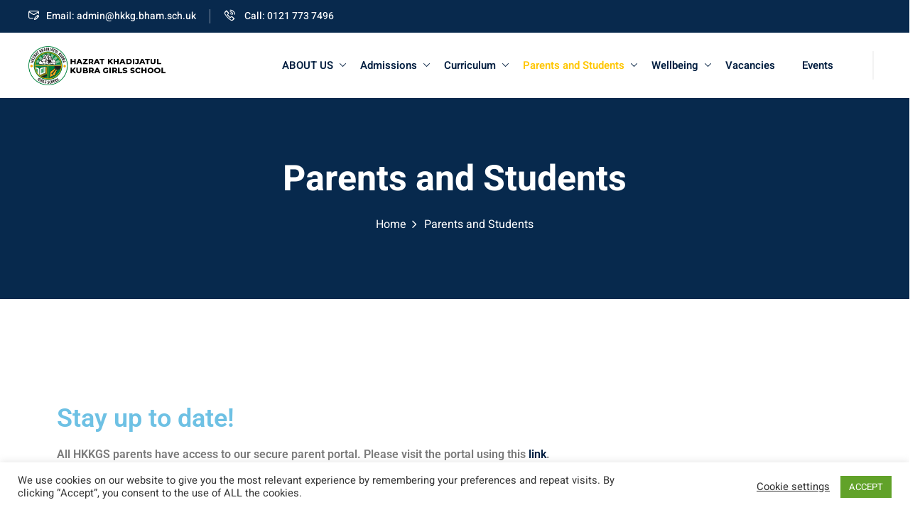

--- FILE ---
content_type: text/css
request_url: https://hkkg.bham.sch.uk/wp-content/plugins/edubin-core/assets/css/edubin-core.css?ver=9.3.14
body_size: 18876
content:
/*!
 * Edubin Core plugin Version: 9.3.14
 */

/**
 * --------------------------------------
 * # Animated Widget
 * --------------------------------------
 */

.edubin-animation-widget .edubin-animation-widget-color {
    display: inline-block;
}
.edubin-animation-widget {
    display: -webkit-box;
    display: -ms-flexbox;
    display: flex;
}
@media only screen and (max-width: 1199px) {
    .edubin-parallax-item.edubin-parallax-disable-at-big-tablet {
        transform: none !important;
    }
}
@media only screen and (max-width: 991px) {
    .edubin-parallax-item.edubin-parallax-disable-at-small-tablet {
        transform: none !important;
    }
}
@keyframes bounceSlide {
    0%, 20%, 50%, 80%, 100% {
        transform: translateY(0);
    }
    40% {
        transform: translateY(-30px);
    }
    60% {
        transform: translateY(-15px);
    }
}
.bounce-slide {
    animation-duration: 4s;
    animation-fill-mode: both;
    animation-iteration-count: infinite;
    animation-name: bounceSlide;
}
@-webkit-keyframes edubin-animated-transform-1 {
    0%, 100% {
        border-radius: 63% 37% 54% 46% / 55% 48% 52% 45%;
    }
    14% {
        border-radius: 40% 60% 54% 46% / 49% 60% 40% 51%;
    }
    28% {
        border-radius: 54% 46% 38% 62% / 49% 70% 30% 51%;
    }
    42% {
        border-radius: 61% 39% 55% 45% / 61% 38% 62% 39%;
    }
    56% {
        border-radius: 61% 39% 67% 33% / 70% 50% 50% 30%;
    }
    70% {
        border-radius: 50% 50% 34% 66% / 56% 68% 32% 44%;
    }
    84% {
        border-radius: 46% 54% 50% 50% / 35% 61% 39% 65%;
    }
}
@keyframes edubin-animated-transform-1 {
    0%, 100% {
        border-radius: 63% 37% 54% 46% / 55% 48% 52% 45%;
    }
    14% {
        border-radius: 40% 60% 54% 46% / 49% 60% 40% 51%;
    }
    28% {
        border-radius: 54% 46% 38% 62% / 49% 70% 30% 51%;
    }
    42% {
        border-radius: 61% 39% 55% 45% / 61% 38% 62% 39%;
    }
    56% {
        border-radius: 61% 39% 67% 33% / 70% 50% 50% 30%;
    }
    70% {
        border-radius: 50% 50% 34% 66% / 56% 68% 32% 44%;
    }
    84% {
        border-radius: 46% 54% 50% 50% / 35% 61% 39% 65%;
    }
}
@-webkit-keyframes edubin-animated-transform-2 {
    0% {
        border-radius: 60% 40% 30% 70% / 60% 30% 70% 40%;
    }
    50% {
        border-radius: 30% 60% 70% 40% / 50% 60% 30% 60%;
    }
    100% {
        border-radius: 60% 40% 30% 70% / 60% 30% 70% 40%;
    }
}
@keyframes edubin-animated-transform-2 {
    0% {
        border-radius: 60% 40% 30% 70% / 60% 30% 70% 40%;
    }
    50% {
        border-radius: 30% 60% 70% 40% / 50% 60% 30% 60%;
    }
    100% {
        border-radius: 60% 40% 30% 70% / 60% 30% 70% 40%;
    }
}
@-webkit-keyframes edubin-animated-transform-3 {
    50% {
        border-radius: 750px 550px 350px 750px / 350px 750px 550px 450px;
    }
    100% {
        border-radius: 750px 250px 750px 250px / 250px 750px 250px 750px;
    }
}
@keyframes edubin-animated-transform-3 {
    50% {
        border-radius: 750px 550px 350px 750px / 350px 750px 550px 450px;
    }
    100% {
        border-radius: 750px 250px 750px 250px / 250px 750px 250px 750px;
    }
}
@-webkit-keyframes edubin-animated-transform-4 {
    0% {
        border-radius: 30% 70% 70% 30% / 30% 30% 70% 70%;
    }
    25% {
        border-radius: 58% 42% 75% 25% / 76% 46% 54% 24%;
    }
    50% {
        border-radius: 50% 50% 33% 67% / 55% 27% 73% 45%;
    }
    75% {
        border-radius: 33% 67% 58% 42% / 63% 68% 32% 37%;
    }
}
@keyframes edubin-animated-transform-4 {
    0% {
        border-radius: 30% 70% 70% 30% / 30% 30% 70% 70%;
    }
    25% {
        border-radius: 58% 42% 75% 25% / 76% 46% 54% 24%;
    }
    50% {
        border-radius: 50% 50% 33% 67% / 55% 27% 73% 45%;
    }
    75% {
        border-radius: 33% 67% 58% 42% / 63% 68% 32% 37%;
    }
}
@-webkit-keyframes edubin-animated-transform-5 {
    20% {
        border-radius: 45% 55% 62% 38% / 53% 51% 49% 47%;
    }
    40% {
        border-radius: 45% 55% 49% 51% / 36% 51% 49% 64%;
    }
    60% {
        border-radius: 60% 40% 57% 43% / 47% 62% 38% 53%;
    }
    80% {
        border-radius: 60% 40% 32% 68% / 38% 36% 64% 62%;
    }
}
@keyframes edubin-animated-transform-5 {
    20% {
        border-radius: 45% 55% 62% 38% / 53% 51% 49% 47%;
    }
    40% {
        border-radius: 45% 55% 49% 51% / 36% 51% 49% 64%;
    }
    60% {
        border-radius: 60% 40% 57% 43% / 47% 62% 38% 53%;
    }
    80% {
        border-radius: 60% 40% 32% 68% / 38% 36% 64% 62%;
    }
}
@-webkit-keyframes edubin-circle-small {
    0% {
        -webkit-transform: rotate(0deg) translate(-25px) rotate(0deg);
        transform: rotate(0deg) translate(-25px) rotate(0deg);
    }
    100% {
        -webkit-transform: rotate(360deg) translate(-25px) rotate(-360deg);
        transform: rotate(360deg) translate(-25px) rotate(-360deg);
    }
}
@keyframes edubin-circle-small {
    0% {
        -webkit-transform: rotate(0deg) translate(-25px) rotate(0deg);
        transform: rotate(0deg) translate(-25px) rotate(0deg);
    }
    100% {
        -webkit-transform: rotate(360deg) translate(-25px) rotate(-360deg);
        transform: rotate(360deg) translate(-25px) rotate(-360deg);
    }
}
@-webkit-keyframes edubin-circle-medium {
    0% {
        -webkit-transform: rotate(0deg) translate(-100px) rotate(0deg);
        transform: rotate(0deg) translate(-100px) rotate(0deg);
    }
    100% {
        -webkit-transform: rotate(360deg) translate(-100px) rotate(-360deg);
        transform: rotate(360deg) translate(-100px) rotate(-360deg);
    }
}
@keyframes edubin-circle-medium {
    0% {
        -webkit-transform: rotate(0deg) translate(-100px) rotate(0deg);
        transform: rotate(0deg) translate(-100px) rotate(0deg);
    }
    100% {
        -webkit-transform: rotate(360deg) translate(-100px) rotate(-360deg);
        transform: rotate(360deg) translate(-100px) rotate(-360deg);
    }
}
@-webkit-keyframes edubin-circle-large {
    0% {
        -webkit-transform: rotate(0deg) translate(-150px) rotate(0deg);
        transform: rotate(0deg) translate(-150px) rotate(0deg);
    }
    100% {
        -webkit-transform: rotate(360deg) translate(-150px) rotate(-360deg);
        transform: rotate(360deg) translate(-150px) rotate(-360deg);
    }
}
@keyframes edubin-circle-large {
    0% {
        -webkit-transform: rotate(0deg) translate(-150px) rotate(0deg);
        transform: rotate(0deg) translate(-150px) rotate(0deg);
    }
    100% {
        -webkit-transform: rotate(360deg) translate(-150px) rotate(-360deg);
        transform: rotate(360deg) translate(-150px) rotate(-360deg);
    }
}
@-webkit-keyframes edubin-fade-in-out {
    0% {
        opacity: 0;
        -webkit-transform: scale(0);
        transform: scale(0);
    }
    50% {
        opacity: 1;
        -webkit-transform: scale(0.8);
        transform: scale(0.8);
    }
    100% {
        opacity: 0;
        -webkit-transform: scale(1.1);
        transform: scale(1.1);
    }
}
@keyframes edubin-fade-in-out {
    0% {
        opacity: 0;
        -webkit-transform: scale(0);
        transform: scale(0);
    }
    50% {
        opacity: 1;
        -webkit-transform: scale(0.8);
        transform: scale(0.8);
    }
    100% {
        opacity: 0;
        -webkit-transform: scale(1.1);
        transform: scale(1.1);
    }
}
@-webkit-keyframes edubin-flipX {
    from {
        -webkit-transform: rotateX(180deg);
        transform: rotateX(180deg);
    }
    to {
        -webkit-transform: rotateX(-180deg);
        transform: rotateX(-180deg);
    }
}
@keyframes edubin-flipX {
    from {
        -webkit-transform: rotateX(180deg);
        transform: rotateX(180deg);
    }
    to {
        -webkit-transform: rotateX(-180deg);
        transform: rotateX(-180deg);
    }
}
@-webkit-keyframes edubin-flipY {
    from {
        -webkit-transform: rotateY(180deg);
        transform: rotateY(180deg);
    }
    to {
        -webkit-transform: rotateY(-180deg);
        transform: rotateY(-180deg);
    }
}
@keyframes edubin-flipY {
    from {
        -webkit-transform: rotateY(180deg);
        transform: rotateY(180deg);
    }
    to {
        -webkit-transform: rotateY(-180deg);
        transform: rotateY(-180deg);
    }
}
@-webkit-keyframes edubin-vsm-y-move {
    0% {
        -webkit-transform: translate(0, -30%);
        transform: translate(0, -30%);
    }
    100% {
        -webkit-transform: translate(0, 30%);
        transform: translate(0, 30%);
    }
}
@keyframes edubin-vsm-y-move {
    0% {
        -webkit-transform: translate(0, -30%);
        transform: translate(0, -30%);
    }
    100% {
        -webkit-transform: translate(0, 30%);
        transform: translate(0, 30%);
    }
}
@-webkit-keyframes edubin-vsm-y-reverse-move {
    0% {
        -webkit-transform: translate(0, 30%);
        transform: translate(0, 30%);
    }
    100% {
        -webkit-transform: translate(0, -30%);
        transform: translate(0, -30%);
    }
}
@keyframes edubin-vsm-y-reverse-move {
    0% {
        -webkit-transform: translate(0, 30%);
        transform: translate(0, 30%);
    }
    100% {
        -webkit-transform: translate(0, -30%);
        transform: translate(0, -30%);
    }
}
@-webkit-keyframes edubin-sm-y-move {
    0% {
        -webkit-transform: translate(0, -50%);
        transform: translate(0, -50%);
    }
    100% {
        -webkit-transform: translate(0, 50%);
        transform: translate(0, 50%);
    }
}
@keyframes edubin-sm-y-move {
    0% {
        -webkit-transform: translate(0, -50%);
        transform: translate(0, -50%);
    }
    100% {
        -webkit-transform: translate(0, 50%);
        transform: translate(0, 50%);
    }
}
@-webkit-keyframes edubin-md-y-move {
    0% {
        -webkit-transform: translate(0, -100%);
        transform: translate(0, -100%);
    }
    100% {
        -webkit-transform: translate(0, 100%);
        transform: translate(0, 100%);
    }
}
@keyframes edubin-md-y-move {
    0% {
        -webkit-transform: translate(0, -100%);
        transform: translate(0, -100%);
    }
    100% {
        -webkit-transform: translate(0, 100%);
        transform: translate(0, 100%);
    }
}
@-webkit-keyframes edubin-lg-y-move {
    0% {
        -webkit-transform: translate(0, -150%);
        transform: translate(0, -150%);
    }
    100% {
        -webkit-transform: translate(0, 150%);
        transform: translate(0, 150%);
    }
}
@keyframes edubin-lg-y-move {
    0% {
        -webkit-transform: translate(0, -150%);
        transform: translate(0, -150%);
    }
    100% {
        -webkit-transform: translate(0, 150%);
        transform: translate(0, 150%);
    }
}
@-webkit-keyframes edubin-sm-x-move {
    0% {
        -webkit-transform: translate(-50%, 0);
        transform: translate(-50%, 0);
    }
    100% {
        -webkit-transform: translate(50%, 0);
        transform: translate(50%, 0);
    }
}
@keyframes edubin-sm-x-move {
    0% {
        -webkit-transform: translate(-50%, 0);
        transform: translate(-50%, 0);
    }
    100% {
        -webkit-transform: translate(50%, 0);
        transform: translate(50%, 0);
    }
}
@-webkit-keyframes edubin-md-x-move {
    0% {
        -webkit-transform: translate(-100%, 0);
        transform: translate(-100%, 0);
    }
    100% {
        -webkit-transform: translate(100%, 0);
        transform: translate(100%, 0);
    }
}
@keyframes edubin-md-x-move {
    0% {
        -webkit-transform: translate(-100%, 0);
        transform: translate(-100%, 0);
    }
    100% {
        -webkit-transform: translate(100%, 0);
        transform: translate(100%, 0);
    }
}
@-webkit-keyframes edubin-lg-x-move {
    0% {
        -webkit-transform: translate(-150%, 0);
        transform: translate(-150%, 0);
    }
    100% {
        -webkit-transform: translate(150%, 0);
        transform: translate(150%, 0);
    }
}
@keyframes edubin-lg-x-move {
    0% {
        -webkit-transform: translate(-150%, 0);
        transform: translate(-150%, 0);
    }
    100% {
        -webkit-transform: translate(150%, 0);
        transform: translate(150%, 0);
    }
}
@-webkit-keyframes edubin-sm-xy-move {
    0% {
        -webkit-transform: translate(-10%, -10%);
        transform: translate(-10%, -10%);
    }
    100% {
        -webkit-transform: translate(10%, 10%);
        transform: translate(10%, 10%);
    }
}
@keyframes edubin-sm-xy-move {
    0% {
        -webkit-transform: translate(-10%, -10%);
        transform: translate(-10%, -10%);
    }
    100% {
        -webkit-transform: translate(10%, 10%);
        transform: translate(10%, 10%);
    }
}
@-webkit-keyframes edubin-md-xy-move {
    0% {
        -webkit-transform: translate(-25%, -25%);
        transform: translate(-25%, -25%);
    }
    100% {
        -webkit-transform: translate(25%, 25%);
        transform: translate(25%, 25%);
    }
}
@keyframes edubin-md-xy-move {
    0% {
        -webkit-transform: translate(-25%, -25%);
        transform: translate(-25%, -25%);
    }
    100% {
        -webkit-transform: translate(25%, 25%);
        transform: translate(25%, 25%);
    }
}
@-webkit-keyframes edubin-lg-xy-move {
    0% {
        -webkit-transform: translate(-50%, -50%);
        transform: translate(-50%, -50%);
    }
    100% {
        -webkit-transform: translate(50%, 50%);
        transform: translate(50%, 50%);
    }
}
@keyframes edubin-lg-xy-move {
    0% {
        -webkit-transform: translate(-50%, -50%);
        transform: translate(-50%, -50%);
    }
    100% {
        -webkit-transform: translate(50%, 50%);
        transform: translate(50%, 50%);
    }
}
@-webkit-keyframes edubin-sm-yx-move {
    0% {
        -webkit-transform: translate(10%, -10%);
        transform: translate(10%, -10%);
    }
    100% {
        -webkit-transform: translate(-10%, 10%);
        transform: translate(-10%, 10%);
    }
}
@keyframes edubin-sm-yx-move {
    0% {
        -webkit-transform: translate(10%, -10%);
        transform: translate(10%, -10%);
    }
    100% {
        -webkit-transform: translate(-10%, 10%);
        transform: translate(-10%, 10%);
    }
}
@-webkit-keyframes edubin-md-yx-move {
    0% {
        -webkit-transform: translate(25%, -25%);
        transform: translate(25%, -25%);
    }
    100% {
        -webkit-transform: translate(-25%, 25%);
        transform: translate(-25%, 25%);
    }
}
@keyframes edubin-md-yx-move {
    0% {
        -webkit-transform: translate(25%, -25%);
        transform: translate(25%, -25%);
    }
    100% {
        -webkit-transform: translate(-25%, 25%);
        transform: translate(-25%, 25%);
    }
}
@-webkit-keyframes edubin-lg-yx-move {
    0% {
        -webkit-transform: translate(50%, -50%);
        transform: translate(50%, -50%);
    }
    100% {
        -webkit-transform: translate(-50%, 50%);
        transform: translate(-50%, 50%);
    }
}
@keyframes edubin-lg-yx-move {
    0% {
        -webkit-transform: translate(50%, -50%);
        transform: translate(50%, -50%);
    }
    100% {
        -webkit-transform: translate(-50%, 50%);
        transform: translate(-50%, 50%);
    }
}
@-webkit-keyframes edubin-rotate-x {
    0% {
        -webkit-transform: rotate(0deg);
        transform: rotate(0deg);
    }
    100% {
        -webkit-transform: rotate(360deg);
        transform: rotate(360deg);
    }
}
@keyframes edubin-rotate-x {
    0% {
        -webkit-transform: rotate(0deg);
        transform: rotate(0deg);
    }
    100% {
        -webkit-transform: rotate(360deg);
        transform: rotate(360deg);
    }
}
@-webkit-keyframes edubin-rotate-y {
    0% {
        -webkit-transform: rotate(0deg);
        transform: rotate(0deg);
    }
    100% {
        -webkit-transform: rotate(-360deg);
        transform: rotate(-360deg);
    }
}
@keyframes edubin-rotate-y {
    0% {
        -webkit-transform: rotate(0deg);
        transform: rotate(0deg);
    }
    100% {
        -webkit-transform: rotate(-360deg);
        transform: rotate(-360deg);
    }
}
@-webkit-keyframes edubin-swing {
    20% {
        -webkit-transform: rotate(15deg);
        transform: rotate(15deg)
    }
    40% {
        -webkit-transform: rotate(-10deg);
        transform: rotate(-10deg)
    }
    60% {
        -webkit-transform: rotate(5deg);
        transform: rotate(5deg)
    }
    80% {
        -webkit-transform: rotate(-5deg);
        transform: rotate(-5deg)
    }
    to {
        -webkit-transform: rotate(0deg);
        transform: rotate(0deg)
    }
}
@keyframes edubin-swing {
    20% {
        -webkit-transform: rotate(15deg);
        transform: rotate(15deg)
    }
    40% {
        -webkit-transform: rotate(-10deg);
        transform: rotate(-10deg)
    }
    60% {
        -webkit-transform: rotate(5deg);
        transform: rotate(5deg)
    }
    80% {
        -webkit-transform: rotate(-5deg);
        transform: rotate(-5deg)
    }
    to {
        -webkit-transform: rotate(0deg);
        transform: rotate(0deg)
    }
}
@-webkit-keyframes edubin-zoom-in-out {
    0% {
        -webkit-transform: scale(0.9);
        transform: scale(0.9)
    }
    50% {
        -webkit-transform: scale(1.1);
        transform: scale(1.1)
    }
    100% {
        -webkit-transform: scale(0.9);
        transform: scale(0.9)
    }
}

/**
 * --------------------------------------
 * # Additional Animation
 * --------------------------------------
 */

@-webkit-keyframes edubin--slide-down {
    0% {
        -webkit-transform: translate3d(0, -3rem, 0);
        transform: translate3d(0, -3rem, 0);
        opacity: 0;
        filter: alpha(opacity=0);
        transition-property: opacity, transform;
        transition-timing-function: cubic-bezier(0.215, 0.61, 0.355, 1);
    }
    100% {
        opacity: 1;
        filter: alpha(opacity=100);
        -webkit-transform: translate3d(0, 0, 0);
        transform: translate3d(0, 0, 0);
    }
}
@keyframes edubin--slide-down {
    0% {
        -webkit-transform: translate3d(0, -3rem, 0);
        transform: translate3d(0, -3rem, 0);
        opacity: 0;
        filter: alpha(opacity=0);
        transition-property: opacity, transform;
        transition-timing-function: cubic-bezier(0.215, 0.61, 0.355, 1);
    }
    100% {
        opacity: 1;
        filter: alpha(opacity=100);
        -webkit-transform: translate3d(0, 0, 0);
        transform: translate3d(0, 0, 0);
    }
}
.edubin--slide-down {
    animation-name: edubin--slide-down;
}
@-webkit-keyframes edubin--slide-left {
    0% {
        -webkit-transform: translate3d(3rem, 0, 0);
        transform: translate3d(3rem, 0, 0);
        opacity: 0;
        filter: alpha(opacity=0);
        transition-property: opacity, transform;
        transition-timing-function: cubic-bezier(0.215, 0.61, 0.355, 1);
    }
    100% {
        opacity: 1;
        filter: alpha(opacity=100);
        -webkit-transform: translate3d(0, 0, 0);
        transform: translate3d(0, 0, 0);
    }
}
@keyframes edubin--slide-left {
    0% {
        -webkit-transform: translate3d(3rem, 0, 0);
        transform: translate3d(3rem, 0, 0);
        opacity: 0;
        filter: alpha(opacity=0);
        transition-property: opacity, transform;
        transition-timing-function: cubic-bezier(0.215, 0.61, 0.355, 1);
    }
    100% {
        opacity: 1;
        filter: alpha(opacity=100);
        -webkit-transform: translate3d(0, 0, 0);
        transform: translate3d(0, 0, 0);
    }
}
.edubin--slide-left {
    animation-name: edubin--slide-left;
}
@-webkit-keyframes edubin--slide-right {
    0% {
        -webkit-transform: translate3d(-3rem, 0, 0);
        transform: translate3d(-3rem, 0, 0);
        opacity: 0;
        filter: alpha(opacity=0);
        transition-property: opacity, transform;
        transition-timing-function: cubic-bezier(0.215, 0.61, 0.355, 1);
    }
    100% {
        opacity: 1;
        filter: alpha(opacity=100);
        -webkit-transform: translate3d(0, 0, 0);
        transform: translate3d(0, 0, 0);
    }
}
@keyframes edubin--slide-right {
    0% {
        -webkit-transform: translate3d(-3rem, 0, 0);
        transform: translate3d(-3rem, 0, 0);
        opacity: 0;
        filter: alpha(opacity=0);
        transition-property: opacity, transform;
        transition-timing-function: cubic-bezier(0.215, 0.61, 0.355, 1);
    }
    100% {
        opacity: 1;
        filter: alpha(opacity=100);
        -webkit-transform: translate3d(0, 0, 0);
        transform: translate3d(0, 0, 0);
    }
}
.edubin--slide-right {
    animation-name: edubin--slide-right;
}
@keyframes edubin--scale {
    0% {
        opacity: 0;
        filter: alpha(opacity=0);
        -webkit-transform: scale(0.8) translateY(50px);
        -moz-transform: scale(0.8) translateY(50px);
        -ms-transform: scale(0.8) translateY(50px);
        -o-transform: scale(0.8) translateY(50px);
        transform: scale(0.8) translateY(50px);
        transition-property: opacity, transform;
        transition-duration: 1.2s;
        transition-timing-function: cubic-bezier(0.215, 0.61, 0.355, 1);
    }
    100% {
        -webkit-transform: none;
        -moz-transform: none;
        -ms-transform: none;
        -o-transform: none;
        transform: none;
        opacity: 1;
        filter: alpha(opacity=100);
    }
}
@-webkit-keyframes edubin--scale {
    0% {
        opacity: 0;
        filter: alpha(opacity=0);
        -webkit-transform: scale(0.8) translateY(50px);
        -moz-transform: scale(0.8) translateY(50px);
        -ms-transform: scale(0.8) translateY(50px);
        -o-transform: scale(0.8) translateY(50px);
        transform: scale(0.8) translateY(50px);
        transition-property: opacity, transform;
        transition-duration: 1.2s;
        transition-timing-function: cubic-bezier(0.215, 0.61, 0.355, 1);
    }
    100% {
        -webkit-transform: none;
        -moz-transform: none;
        -ms-transform: none;
        -o-transform: none;
        transform: none;
        opacity: 1;
        filter: alpha(opacity=100);
    }
}
.edubin--scale {
    animation-name: edubin--scale;
}
@-webkit-keyframes edubin--fancy {
    0% {
        opacity: 0;
        filter: alpha(opacity=0);
        -webkit-transform: translateY(110px) rotateY(20deg);
        -moz-transform: translateY(110px) rotateY(20deg);
        -ms-transform: translateY(110px) rotateY(20deg);
        -o-transform: translateY(110px) rotateY(20deg);
        transform: translateY(110px) rotateY(20deg);
        transform-origin: left;
        transition-property: opacity, transform;
        transition-duration: 1.2s;
        transition-timing-function: cubic-bezier(0.215, 0.61, 0.355, 1);
    }
    100% {
        -webkit-transform: none;
        -moz-transform: none;
        -ms-transform: none;
        -o-transform: none;
        transform: none;
        opacity: 1;
        filter: alpha(opacity=100);
    }
}
@keyframes edubin--fancy {
    0% {
        opacity: 0;
        filter: alpha(opacity=0);
        -webkit-transform: translateY(110px) rotateY(20deg);
        -moz-transform: translateY(110px) rotateY(20deg);
        -ms-transform: translateY(110px) rotateY(20deg);
        -o-transform: translateY(110px) rotateY(20deg);
        transform: translateY(110px) rotateY(20deg);
        transform-origin: left;
        transition-property: opacity, transform;
        transition-duration: 1.2s;
        transition-timing-function: cubic-bezier(0.215, 0.61, 0.355, 1);
    }
    100% {
        -webkit-transform: none;
        -moz-transform: none;
        -ms-transform: none;
        -o-transform: none;
        transform: none;
        opacity: 1;
        filter: alpha(opacity=100);
    }
}
.edubin--fancy {
    animation-name: edubin--fancy;
}
@-webkit-keyframes edubin--bounce-infinite {
    0% {
        transform: translateY(0%);
    }
    15% {
        transform: translateY(-25%);
    }
    30% {
        transform: translateY(20%);
    }
    45% {
        transform: translateY(-15%);
    }
    60% {
        transform: translateY(10%);
    }
    75% {
        transform: translateY(-5%);
    }
    100% {
        transform: translateY(0%);
    }
}
@keyframes edubin--bounce-infinite {
    0% {
        transform: translateY(0%);
    }
    15% {
        transform: translateY(-25%);
    }
    30% {
        transform: translateY(20%);
    }
    45% {
        transform: translateY(-15%);
    }
    60% {
        transform: translateY(10%);
    }
    75% {
        transform: translateY(-5%);
    }
    100% {
        transform: translateY(0%);
    }
}
.edubin--bounce-infinite {
    animation-name: edubin--bounce-infinite;
    animation-iteration-count: 2;
}
/**
 * --------------------------------------
 * # swiper-navigation
 * --------------------------------------
 */

.swiper-navigation .swiper-btn-nxt img, .swiper-navigation .swiper-btn-prv img {
    transition: 0s;
}
.swiper-navigation .swiper-btn-nxt:hover, .swiper-navigation .swiper-btn-prv:hover {
    color: var(--edubin-color-white);
    background: var(--edubin-gradient-primary);
}
.swiper-navigation .swiper-btn-nxt:hover img, .swiper-navigation .swiper-btn-prv:hover img {
    -webkit-filter: brightness(0) saturate(100%) invert(100%) sepia(100%) saturate(0%) hue-rotate(321deg) brightness(101%) contrast(103%);
    filter: brightness(0) saturate(100%) invert(100%) sepia(100%) saturate(0%) hue-rotate(321deg) brightness(101%) contrast(103%);
}
/* ## Elementor Conflict */

.elementor-element .swiper.tpc-testimonial .swiper-horizontal>.swiper-pagination-bullets, .elementor-element .swiper.tpc-testimonial .swiper-pagination-bullets.swiper-pagination-horizontal, .elementor-element .swiper.tpc-testimonial .swiper-pagination-custom, .elementor-element .swiper.tpc-testimonial .swiper-pagination-fraction, .elementor-lightbox .swiper.tpc-testimonial .swiper-horizontal>.swiper-pagination-bullets, .elementor-lightbox .swiper.tpc-testimonial .swiper-pagination-bullets.swiper-pagination-horizontal, .elementor-lightbox .swiper.tpc-testimonial .swiper-pagination-custom, .elementor-lightbox .swiper.tpc-testimonial .swiper-pagination-fraction {
    bottom: 10px;
}
/**
 * -------------------------------------------------------
 * # Nav Menu Elementor Widget
 * -------------------------------------------------------
 */

nav.edubin-el-menu-list {
    display: flex;
}
.edubin-nav-dropdown-menu {
    margin: 0;
    padding: 0;
}
@media only screen and (max-width: 1199px) {
    .edubin-mobile-menu nav.edubin-el-menu-list ul.edubin-nav-dropdown-menu {
        flex-shrink: 0;
        width: 100%;
    }
}
ul.footer-navigation-menu {
    padding: 0;
    margin: 0;
}


/*--------------------------------------------------------------
Filter Isotope
--------------------------------------------------------------*/

.edubin-filter-course, .edubin-gallery-filter-control {
    display: -webkit-box;
    display: -webkit-flex;
    display: -ms-flexbox;
    display: flex;
    -webkit-box-align: center;
    -webkit-align-items: center;
    -ms-flex-align: center;
    align-items: center;
    -webkit-box-pack: center;
    -webkit-justify-content: center;
    -ms-flex-pack: center;
    justify-content: center;
    margin-bottom: 45px;
    flex-wrap: wrap;
}
.edubin-filter-course .filter-item, .edubin-gallery-filter-control button {
    cursor: pointer;
    text-align: center;
    font-size: 16px;
    font-weight: var(--edubin-p-medium);
    text-transform: capitalize;
    background-color: transparent;
    color: var(--edubin-color-body);
    padding: 9px 18px;
    border: none;
    margin: 0px;
    -webkit-transition: var(--edubin-transition);
    transition: var(--edubin-transition);
    position: relative;
    z-index: 1;
    line-height: 1;
}
.edubin-filter-course .filter-item.current {
    padding: 9px 18px;
    border-radius: 100px;
    background: #eee;
}
.edubin-filter-course .filter-item:hover:after, .edubin-filter-course .filter-item.current:after, .edubin-gallery-filter-control button:hover:after, .edubin-gallery-filter-control button.current:after {
    width: 100%;
    visibility: visible;
    opacity: 1;
}
.edubin-gallery-items-wrapper {
    margin: 0 -15px -30px;
    display: flex;
    flex-wrap: wrap;
}
.edubin-gallery-filter-single-item {
    margin-bottom: 30px;
}
.edu-gallery-grid {
    position: relative;
}
.edu-gallery-grid .inner::before {
    background: -webkit-linear-gradient(235deg, var(--edubin-primary-color-alt) 0%, var(--edubin-primary-color) 100%);
    background: linear-gradient(235deg, var(--edubin-primary-color-alt) 0%, var(--edubin-primary-color) 100%);
    border-radius: 5px;
    position: absolute;
    content: "";
    left: 0;
    top: 0;
    width: 100%;
    height: 100%;
    opacity: 0;
    -webkit-transition: 0.3s;
    transition: 0.3s;
}
.edu-gallery-grid img {
    border-radius: 5px;
    width: 100%;
}
.edu-gallery-grid .zoom-icon {
    opacity: 0;
    position: absolute;
    top: 55%;
    left: 50%;
    -webkit-transform: translate(-50%, -50%);
    -ms-transform: translate(-50%, -50%);
    transform: translate(-50%, -50%);
    -webkit-transition: 0.3s;
    transition: 0.3s;
    height: 70px;
    width: 70px;
    line-height: 70px;
    background-color: var(--edubin-color-white);
    border-radius: 50%;
    text-align: center;
    font-size: 20px;
    color: var(--edubin-primary-color);
    cursor: pointer;
}
.edu-gallery-grid:hover .inner:before {
    opacity: .9;
}
.edu-gallery-grid:hover .zoom-icon {
    top: 50%;
    opacity: 1;
}
/*--------------------------------------------------------------
Progressbar (Elementor)
--------------------------------------------------------------*/

.edubin-progress-bar .elementor-progress-percentage {
    position: relative;
    top: -22px;
}
/**
* -------------------
* # Progressbar (Edubin)
* -------------------
*/

.tpc-single-progressbar.sal-animate[data-sal] {
    animation-name: inherit;
    animation-duration: inherit;
}
.tpc-single-progressbar .tpc-progressbar {
    position: relative;
    width: 100%;
    height: 10px;
    border-radius: 5px;
    background-color: #e6e6e6;
}
.tpc-single-progressbar .tpc-progressbar-inner {
    height: 10px;
    width: 10px;
    border-radius: 5px;
    -webkit-transition: width 1.2s ease-in-out;
    -moz-transition: width 1.2s ease-in-out;
    transition: width 1.2s ease-in-out;
    max-width: 100%;
}
.tpc-single-progressbar.sal-animate[data-sal] .tpc-progressbar-inner {
    background-color: var(--edubin-primary-color);
}
.tpc-single-progressbar .tpc-progressbar-content {
    display: flex;
    justify-content: space-between;
    margin-bottom: 10px;
}
.tpc-single-progressbar .tpc-progressbar-content h6 {
    font-weight: 500;
    font-size: 16px;
    color: var(--edubin-heading-color);
    margin: 0;
}
.tpc-single-progressbar .tpc-progressbar-counter-wrapper {
    margin-left: 10px;
    font-weight: 500;
    font-size: 16px;
    color: var(--edubin-heading-color);
}
/*===============================================================
 ##Animation Effects 
 =================================================================*/

@-webkit-keyframes round {
    0% {
        transform: rotate(30deg);
    }
    50% {
        transform: rotate(0deg);
    }
    100% {
        transform: rotate(30deg);
    }
}
@keyframes round {
    0% {
        transform: rotate(30deg);
    }
    50% {
        transform: rotate(0deg);
    }
    100% {
        transform: rotate(30deg);
    }
}
@-webkit-keyframes bounce-animate {
    0% {
        transform: translateY(-20px);
    }
    50% {
        transform: translateY(-10px);
    }
    100% {
        transform: translateY(-20px);
    }
}
@keyframes bounce-animate {
    0% {
        transform: translateY(-20px);
    }
    50% {
        transform: translateY(-10px);
    }
    100% {
        transform: translateY(-20px);
    }
}
@-webkit-keyframes zoom-in {
    0% {
        transform: scale(1);
    }
    50% {
        transform: scale(0.85);
    }
    100% {
        transform: scale(1);
    }
}
@keyframes zoom-in {
    0% {
        transform: scale(1);
    }
    50% {
        transform: scale(0.85);
    }
    100% {
        transform: scale(1);
    }
}
@-webkit-keyframes up-down {
    0% {
        transform: translateY(15px);
    }
    50% {
        transform: translateY(0px);
    }
    100% {
        transform: translateY(15px);
    }
}
@keyframes up-down {
    0% {
        transform: translateY(15px);
    }
    50% {
        transform: translateY(0px);
    }
    100% {
        transform: translateY(15px);
    }
}
@keyframes titleAnimation {
    0% {
        transform: translateY(0);
        opacity: 1;
        -webkit-clip-path: polygon(100% 0, 100% 100%, 0 100%, 0 15%);
        clip-path: polygon(100% -100%, 100% 100%, -100% 100%, -100% 100%);
    }
    50% {
        transform: translateY(50px);
        opacity: 0;
        -webkit-clip-path: polygon(100% 0, 100% -0%, 0 100%, 0 100%);
        clip-path: polygon(100% 0, 100% -0%, 0 100%, 0 100%);
    }
    60% {
        transform: translateY(50px);
        opacity: 0;
        -webkit-clip-path: polygon(100% 0, 100% -0%, 0 100%, 0 100%);
        clip-path: polygon(100% 0, 100% -0%, 0 100%, 0 100%);
    }
    100% {
        transform: translateY(0);
        opacity: 1;
        -webkit-clip-path: polygon(100% 0, 100% 100%, 0 100%, 0 15%);
        clip-path: polygon(100% -100%, 100% 100%, -100% 100%, -100% 100%);
    }
}
@-webkit-keyframes round-01 {
    0% {
        transform: rotate(15deg);
    }
    50% {
        transform: rotate(0deg);
    }
    100% {
        transform: rotate(15deg);
    }
}
@keyframes round-01 {
    0% {
        transform: rotate(15deg);
    }
    50% {
        transform: rotate(0deg);
    }
    100% {
        transform: rotate(15deg);
    }
}
/*===============================================================
 ##Swiper Pagination
 =================================================================*/

.swiper-pagination .swiper-pagination-bullet {
    height: 12px;
    width: 12px;
    background-color: #e3e3e3;
    opacity: 1;
    margin: 0 7px !important;
}
.swiper-pagination .swiper-pagination-bullet.swiper-pagination-bullet-active {
    background-color: var(--edubin-primary-color);
}
/*===============================================================
 ##Section 1 addon 
 =================================================================*/

.edubin-section-addon-1 {
    position: relative;
    display: block;
    height: 600px;
    width: 570px;
}
.edubin-section-addon-1 .front-image-1 {
    position: absolute;
    left: 40px;
    top: 40px;
}
.edubin-section-addon-1 .front-image-1 img {
    width: 465px;
    height: 500px;
    object-fit: cover;
    border-radius: 5px;
}
.edubin-section-addon-1 .front-image-2 {
    position: absolute;
    right: 0;
    bottom: 0;
}
.edubin-section-addon-1 .front-image-2 img {
    width: 262px;
    height: 360px;
    object-fit: cover;
    border-radius: 5px;
    box-shadow: 0px 0px 109px 0px rgba(0, 0, 0, 0.24);
}
/*===============================================================
 ##Hero Section 2
 =================================================================*/

.edubin-hero-2 {
    min-height: 830px;
    display: block;
    position: relative;
    background: #ecf5f4;
    z-index: 1;
}
.edubin-hero-2 .img-shape-2 {
    position: absolute;
    left: 4%;
    top: 15%;
    z-index: -1;
}
.edubin-hero-2.edubin-section-3 .img-shape-2 {
    position: absolute;
    left: 0;
    top: initial;
    bottom: 0;
    z-index: -1;
}
.edubin-hero-2 .img-shape-3 {
    position: absolute;
    left: 32%;
    bottom: 50px;
    z-index: -1;
}
.edubin-hero-2.edubin-section-3 .img-shape-3 {
    position: absolute;
    left: initial;
    bottom: 130px;
    z-index: -1;
    right: 40%;
}
.edubin-hero-2 .img-shape-4 {
    position: absolute;
    right: 4%;
    top: 30%;
    z-index: -1;
}
.edubin-hero-2.edubin-section-3 .img-shape-4 {
    position: absolute;
    right: 18%;
    top: 28%;
    z-index: -1;
}
.edubin-hero-2 .hero-content {
    top: 220px;
    position: relative;
    z-index: 2;
}
.hero-content .sub-title {
    font-size: 16px;
    font-weight: 600;
    color: #9aa4af;
    letter-spacing: 1px;
    text-transform: uppercase;
}
.edubin-hero-2.edubin-section-3 .hero-content .sub-title {
    text-transform: initial;
    font-weight: 400;
}
.hero-content .title {
    font-size: 48px;
    font-weight: 700;
    color: #29303b;
    line-height: 66px;
    margin-top: 15px;
}
.hero-content .title span {
    position: relative;
}
.edubin-hero-2.edubin-section-3 .hero-content .title span:before {
    position: absolute;
    content: "";
    height: 3px;
    background: #0071dc;
    width: 100%;
    bottom: -3px;
}
.edubin-hero-2 .hero-images {
    padding-top: 175px;
    position: relative;
    z-index: 1;
}
.edubin-hero-2.edubin-section-3 .hero-images {
    padding-top: inherit;
    bottom: 0;
    position: relative;
    top: inherit;
}
.edubin-hero-2 .hero-images .img-shape-1 {
    position: absolute;
    z-index: -1;
    bottom: 138px;
    right: 0;
    padding-left: 20px;
}
.edubin-hero-2 .hero-images .img-man {
    text-align: left;
    position: relative;
}
/* new */

.edubin-hero-2 .hero-images .img-man.edubin-img-overlay::before {
    content: '';
    position: absolute;
    height: 100%;
    width: 100%;
    top: 0;
    left: 0;
}
/* animation 1 */

.edubin-hero-2.edubin-section-3 .img-shape-3.anim-1, .edubin-hero-2.edubin-section-3 .img-shape-4.anim-1 {
    -webkit-animation: up-down 5s linear infinite;
    animation: up-down 5s linear infinite;
}
.edubin-hero-2.edubin-section-3 .hero-images .img-shape-1.anim-1 {
    -webkit-animation: up-down 5s linear infinite;
    animation: up-down 5s linear infinite;
}
/* animation 2 */

.edubin-hero-2.edubin-section-3 .img-shape-3.anim-2, .edubin-hero-2.edubin-section-3 .img-shape-4.anim-2 {
    -webkit-animation: round-01 5s linear infinite;
    animation: round-01 5s linear infinite;
}
.edubin-hero-2.edubin-section-3 .hero-images .img-shape-1.anim-2 {
    animation: spin 4s infinite linear;
    transition: opacity 1s ease, stroke-width 1s ease;
}
/* animation 3 */

.edubin-hero-2.edubin-section-3 .hero-images .img-shape-1.anim-3 {
    -webkit-animation: round-01 5s linear infinite;
    animation: round-01 5s linear infinite;
}
.edubin-hero-2.edubin-section-3 .img-shape-3.anim-3, .edubin-hero-2.edubin-section-3 .img-shape-4.anim-3 {
    -webkit-animation: round-01 5s linear infinite;
    animation: round-01 5s linear infinite
}
@media (max-width: 1399px) {
    .edubin-hero-2 .img-shape-4 {
        top: 10%;
    }
}
@media (max-width: 1199px) {
    .edubin-hero-2 .hero-content .title {
        font-size: 40px;
        line-height: 54px;
    }
    .edubin-hero-2 .hero-images {
        padding-top: 150px;
    }
    .edubin-hero-2 .hero-images .img-shape-1 {
        max-width: 420px;
        bottom: 100px;
        right: 0;
    }
}
@media (max-width: 991px) {
    .edubin-hero-2 .hero-images .img-man {
        padding-right: 40px;
        padding-left: 40px;
    }
    .edubin-hero-2 .hero-images .img-shape-1 {
        right: 80px;
    }
    .edubin-hero-2 .img-shape-4 {
        top: 26%;
    }
    .edubin-hero-2 .img-shape-2 {
        top: 47%;
    }
    .edubin-hero-2 .img-shape-3 {
        left: 6%;
        bottom: 17px;
    }
    .edubin-hero-2 .img-shape-3 img {
        width: 110px;
    }
    .edubin-hero-2 .hero-content {
        top: 60px;
    }
    .edubin-section-3 .img-shape-3.img-hide, .edubin-section-3 .img-shape-4.img-hide, .edubin-section-3 .hero-images .img-shape-1.img-hide {
        display: none;
    }
}
@media (max-width: 767px) {
    .edubin-hero-2 .hero-images .img-shape-1 {
        right: 50px;
        bottom: 65px;
    }
    .edubin-hero-2 .hero-images .img-shape-1 img {
        width: 450px;
    }
    .edubin-hero-2 .hero-images .img-man img {
        width: 400px;
    }
    .edubin-hero-2 .img-shape-4 {
        top: 35%;
    }
}
@media (max-width: 575px) {
    .edubin-hero-2 .hero-images .img-shape-1 {
        right: 60px;
        bottom: 90px;
    }
    .edubin-hero-2 .img-shape-2 {
        top: 54%;
        left: -23%;
    }
    .edubin-hero-2 .img-shape-4 {
        top: 48%;
    }
    .edubin-hero-2 .img-shape-3 {
        left: 2%;
        bottom: 5px;
    }
    .edubin-hero-2 .img-shape-3 img {
        width: 95px;
    }
}
.front-image-content {
    position: absolute;
    top: 50%;
    left: 55px;
    text-align: left;
    padding-left: 50px;
    padding-right: 28px;
    padding-top: 30px;
    padding-bottom: 25px;
    width: 360px;
    background-color: #fff;
    border-radius: 5px;
    box-shadow: 0px 0px 62px 0px rgb(0 0 0 / 23%);
}
.front-image-content .hero-content-heading {
    font-size: 20px;
    margin-bottom: 15px;
}
.front-image-content .hero-content-heading span {
    color: var(--edubin-primary-color);
}
.front-image-content p {
    color: #ababab;
    margin-bottom: 0;
}
.front-image-content .image-icon {
    position: absolute;
    left: -30px;
    top: 50%;
    transform: translateY(-50%);
    border-radius: 50%;
    background-color: var(--edubin-primary-color);
    width: 60px;
    height: 60px;
    line-height: 60px;
    font-size: 30px;
    color: #fff;
    display: flex;
    align-items: center;
    text-align: center;
    justify-content: center;
}
@media only screen and (min-width: 768px) and (max-width: 991px), only screen and (max-width: 575px) {
    .front-image-content {
        padding-left: 40px;
        max-width: 245px
    }
    .front-image-content .image-icon {
        left: -25px
    }
    .front-image-content .image-icon {
        width: 51px;
        height: 51px;
        line-height: 60px;
        font-size: 24px
    }
}
/*===============================================================
 ##Hero Section 4
 =================================================================*/

.edubin-hero-4 {
    background-repeat: no-repeat;
    background-size: cover;
    background-position: 100% 70%;
    overflow: hidden;
    position: relative;
    z-index: 1;
}
.edubin-hero-4 .shape-1 {
    position: absolute;
    top: 0;
    left: 0;
    transform: translate(-35%, -3%);
    z-index: -1;
}
.edubin-hero-4 .shape-2 {
    position: absolute;
    top: 0;
    left: 0;
    transform: translate(-31%, -24%);
    z-index: -1;
}
.edubin-hero-4 .shape-3 {
    position: absolute;
    bottom: 140px;
    left: -10px;
    z-index: -1;
    -webkit-animation: round 7s linear infinite;
    animation: round 7s linear infinite;
}
.edubin-hero-4 .shape-5 {
    position: absolute;
    bottom: 48%;
    left: 15%;
    width: 50px;
    height: 50px;
    border: 3px solid #ff9071;
    border-radius: 50%;
    -webkit-animation: zoom-in 5s linear infinite;
    animation: zoom-in 5s linear infinite;
    z-index: -1;
}
.edubin-hero-4 .shape-6 {
    position: absolute;
    right: 0;
    bottom: 0;
    transform: translate(74%, 32%);
    z-index: -1;
}
.edubin-hero-4 .shape-7 {
    position: absolute;
    right: 0;
    bottom: 0;
    transform: translate(52%, 70%);
    z-index: -2;
}
.edubin-hero-4 .hero-content {
    max-width: 600px;
    padding-top: 120px;
    position: relative;
}
.edubin-hero-4 .hero-content .shape-4 {
    position: absolute;
    bottom: -95px;
    left: 15px;
    z-index: -1;
    -webkit-animation: bounce-animate 5s infinite linear;
    animation: bounce-animate 5s infinite linear;
}
.edubin-hero-4 .hero-content .sign img {
    margin: 0;
    margin-bottom: 25px;
}
.edubin-hero-4 .title {
    font-size: 48px;
    font-weight: 700;
    text-transform: uppercase;
    line-height: 60px;
    margin-top: 15px;
}
.edubin-hero-4 .title span {
    display: inline-block;
    padding-left: 20px;
    padding-right: 40px;
}
.edubin-hero-4 .description {
    margin-top: 20px;
}
@media only screen and (max-width: 450px) {
    .edubin-hero-4 .title span {
        padding-left: 15px;
        padding-right: 15px;
    }
}
/*End hero 4*/

/*===============================================================
 ##Hero Section 5
 =================================================================*/

.edubin-section-5 {
    position: relative;
    padding: 15px 0px 125px 0px;
}
.edubin-section-5 .shape-1 {
    position: absolute;
    bottom: 0;
    width: 100%;
    left: 0;
    z-index: 2;
}
.edubin-section-5 .shape-1>img {
    height: 390px;
}
.edubin-section-5 .hero-content {
    padding-top: 100px;
    position: relative;
    z-index: 3;
}
.edubin-section-5 .hero-content .hero-skill-wrap {
    margin-top: 55px;
}
.edubin-section-5 .hero-content .hero-skill-wrap .hero-feature-item {
    display: flex;
    align-items: center;
}
.edubin-section-5 .hero-content .hero-skill-wrap .hero-feature-item .feature-img {
    flex-shrink: 0;
    margin-right: 20px;
}
.edubin-section-5 .hero-content .hero-skill-wrap .hero-feature-item .feature-txt {
    padding-right: 25px;
}
.edubin-section-5 .hero-content .hero-skill-wrap .hero-feature-item .feature-txt p {
    margin-bottom: 0;
    font-size: 18px;
    color: #fff;
}
.edubin-section-5 .hero-images .img-man {
    position: relative;
    z-index: 1;
    bottom: -50px;
}
@media only screen and (max-width: 1199px) {
    .edubin-section-5 .hero-content .hero-skill-wrap .hero-feature-item .feature-txt:last-child {
        padding-right: 0;
    }
    .edubin-section-5 .hero-images .img-man {
        bottom: -70px;
    }
}
@media only screen and (max-width: 991px) {
    .edubin-section-5 .hero-content .hero-skill-wrap .hero-feature-item .feature-txt {
        padding-right: 0;
    }
    .edubin-section-5 .hero-images .img-man {
        bottom: -120px;
    }
}
@media only screen and (max-width: 576px) {
    .edubin-section-5 .hero-content .hero-skill-wrap .hero-feature-item:first-child {
        margin-bottom: 30px;
    }
}
/*===============================================================
 ##Hero Section 6
 =================================================================*/

.edubin-section-6 {
    padding-top: 120px;
}
.edubin-section-6 .shape-1 {
    position: absolute;
    bottom: 0;
    left: 0;
    z-index: 2;
}
.edubin-section-6 .hero-content {
    padding-left: 60px;
    padding-bottom: 200px;
}
.edubin-section-6 .hero-content .hero-content-wrapper {
    transform: rotate(-10deg);
}
.edubin-section-6 .hero-content .hero-content-wrapper .title-1, .edubin-section-6 .hero-content .hero-content-wrapper .title-2, .edubin-section-6 .hero-content .hero-content-wrapper .title-3 {
    position: relative;
    margin-bottom: 0;
    padding-bottom: 0;
    /* clip-path: polygon(100% 0, 100% 100%, 0 100%, 0 80%); */
    -webkit-clip-path: polygon(100% -100%, 100% 100%, -100% 100%, -100% 100%);
    clip-path: polygon(100% -100%, 100% 100%, -100% 100%, -100% 100%);
    transform: translateY(0);
    opacity: 1;
    animation-name: titleAnimation;
    animation-timing-function: ease;
    animation-duration: 3s;
    animation-iteration-count: 2;
}
.edubin-section-6 .hero-content .hero-content-wrapper h2 {
    font-size: 120px;
    list-style: 130px;
    animation-delay: 0.5s;
    -webkit-animation-fill-mode: forwards;
}
.edubin-section-6 .hero-content .hero-content-wrapper h2:first-child {
    animation-delay: 0.6s;
}
.edubin-section-6 .hero-content .hero-content-wrapper h2:last-child {
    animation-delay: 0.4s;
}
.edubin-section-6 .hero-content .hero-content-wrapper .title-1::after, .edubin-section-6 .hero-content .hero-content-wrapper .title-2::after, .edubin-section-6 .hero-content .hero-content-wrapper .title-3::after {
    content: '';
    position: absolute;
    width: 100%;
    height: 100%;
    top: 10px;
    left: -35px;
    z-index: -1;
}
.edubin-section-6 .hero-images {
    position: relative;
}
.edubin-section-6 .hero-images .img-man {
    position: relative;
    bottom: -55px;
}
.edubin-section-6 .hero-images .shape-2 {
    position: absolute;
    left: -10px;
    top: -75px;
    -webkit-animation: up-down 5s linear infinite;
    animation: up-down 5s linear infinite;
}
.edubin-section-6 .hero-images .shape-3 {
    position: absolute;
    right: 0;
    -webkit-animation: up-down 5s linear infinite;
    animation: up-down 5s linear infinite;
    animation-delay: 2.5s;
}
@media only screen and (max-width: 991px) {
    .edubin-section-6 {
        padding-top: 100px;
    }
    .edubin-section-6 .hero-content {
        padding-bottom: 170px !important;
    }
    .edubin-section-6 .hero-images {
        padding: 0 200px;
    }
    .edubin-section-6 .hero-images .shape-2 {
        left: 60px;
    }
    .edubin-section-6 .hero-images .shape-3 {
        right: 70px;
    }
}
@media only screen and (max-width: 767px) {
    .edubin-section-6 {
        padding-top: 90px;
    }
    .edubin-section-6 .hero-images {
        padding: 0 100px;
    }
}
@media only screen and (max-width: 450px) {
    .edubin-section-6 .hero-content {
        padding-left: 30px;
    }
    .edubin-section-6 .hero-images {
        padding: 0;
    }
}
/********************** ##Teacher Style 1 ************************/

.edubin-single-teacher {
    position: relative;
}
.edubin-single-teacher .teacher-image-wrap {
    border-radius: 3px;
    overflow: hidden;
}
.edubin-single-teacher .teacher-image-wrap .teacher-image img {
    width: 100%;
}
.edubin-single-teacher .teacher-content-area {
    position: absolute;
    bottom: 20px;
    left: 0;
    right: 0;
    width: 80%;
    background-color: #f9f9f9;
    border-radius: 3px;
    margin: 0 auto;
    padding: 0;
    height: 75px;
    overflow: hidden;
    -webkit-transition: all .5s ease;
    -moz-transition: all .5s ease;
    -ms-transition: all .5s ease;
    -o-transition: all .5s ease;
    transition: all .5s ease;
}
.edubin-single-teacher .teacher-content {
    position: absolute;
    bottom: 10px;
    left: 0;
    right: 0;
    -webkit-transition: all .5s ease;
    -moz-transition: all .5s ease;
    -ms-transition: all .5s ease;
    -o-transition: all .5s ease;
    transition: all .5s ease;
    border-radius: 3px;
    margin: 0 auto;
    padding: 0;
}
.edubin-single-teacher:hover .teacher-content {
    -webkit-transition: all .5s ease;
    -moz-transition: all .5s ease;
    -ms-transition: all .5s ease;
    -o-transition: all .5s ease;
    transition: all .5s ease;
    bottom: 10px;
}
.edubin-single-teacher .teacher-content a {
    display: block;
}
.edubin-single-teacher .teacher-content a .teacher-name {
    color: var(--edubin-heading-color);
    font-size: 18px;
    font-weight: 700!important;
    margin: 0 0 5px 0;
    padding: 0;
}
.edubin-single-teacher .teacher-content .teacher-name {
    font-weight: 700;
    margin: 0;
    padding: 0;
    -webkit-transition: all 300ms ease;
    -moz-transition: all 300ms ease;
    -ms-transition: all 300ms ease;
    -o-transition: all 300ms ease;
    transition: all 300ms ease;
}
.edubin-single-teacher .teacher-content a:hover .teacher-name {
    color: var(--edubin-primary-color);
    -webkit-transition: all 300ms ease;
    -moz-transition: all 300ms ease;
    -ms-transition: all 300ms ease;
    -o-transition: all 300ms ease;
    transition: all 300ms ease;
}
.edubin-single-teacher .teacher-content .teacher-degree {
    display: block;
    margin-bottom: 0;
}
.edubin-single-teacher .teacher-content span {
    font-size: 15px;
    color: #8a8a8a;
    font-weight: 500;
}
.edubin-single-teacher .teacher-content .teacher-social {
    padding-top: 5px;
}
.edubin-single-teacher .teacher-social a.social-link {
    color: #07294d;
    padding: 0 5px;
    -webkit-transition: all 300ms ease;
    -moz-transition: all 300ms ease;
    -ms-transition: all 300ms ease;
    -o-transition: all 300ms ease;
    transition: all 300ms ease;
}
.edubin-single-teacher .teacher-social a.social-link:hover {
    color: var(--edubin-primary-color);
    -webkit-transition: all 300ms ease;
    -moz-transition: all 300ms ease;
    -ms-transition: all 300ms ease;
    -o-transition: all 300ms ease;
    transition: all 300ms ease;
}
.edubin-single-teacher .teacher-content a {
    display: inline-block;
}
.edubin-single-teacher.active-social .teacher-content {
    bottom: -25px;
}
.edubin-single-teacher.active-social:hover .teacher-content-area {
    height: 110px;
}
.edubin-single-teacher.active-social:hover .teacher-content {
    bottom: 10px;
}
/********************** ##Teacher Style 2 ************************/

.edubin-teacher-item.edubin-teacher-style-2 {
    text-align: center;
}
.edubin-teacher-style-2 .teacher-img-wrap {
    position: relative;
    margin-bottom: 15px;
}
.edubin-teacher-style-2 .teacher-img-wrap>a::after {
    position: absolute;
    top: 0;
    left: 0;
    content: '';
    background: linear-gradient(180deg, rgba(0, 0, 0, 0), rgba(0, 0, 0, 0.6));
    width: 100%;
    height: 100%;
    z-index: 0;
    opacity: 0;
    visibility: hidden;
    border-radius: 10px;
    overflow: hidden;
    transition: all .5s;
}
.edubin-teacher-item.edubin-teacher-style-2:hover .teacher-img-wrap>a::after {
    visibility: visible;
    opacity: 1;
}
.edubin-teacher-style-2 .teacher-img {
    border-radius: 10px;
    overflow: hidden;
}
.edubin-teacher-style-2 .teacher-img img {
    transition: all .5s ease-in-out;
    transform: scale(1.000001);
}
.edubin-teacher-style-2:hover .teacher-img img {
    transform: scale(1.1);
}
.edubin-teacher-style-2 .teacher-img-wrap .teacher-social {
    position: absolute;
    bottom: 50px;
    left: 50%;
    transform: translateX(-50%);
    width: 95%;
    z-index: 1;
}
.edubin-teacher-style-2 .teacher-img-wrap .teacher-social .social-link {
    margin: 0 5px;
    background: #fff;
    border-radius: 100%;
    display: inline-flex;
    width: 35px;
    height: 35px;
    align-items: center;
    justify-content: center;
    flex-wrap: wrap;
    transform: translateY(25px);
    opacity: 0;
    visibility: hidden;
    transition: .5s;
}
.edubin-teacher-style-2 .teacher-img-wrap .teacher-social .social-link i {
    font-size: 14px;
    line-height: 1;
}
.edubin-teacher-style-2:hover .teacher-img-wrap .teacher-social .social-link {
    transform: translateY(0);
    visibility: visible;
    opacity: 1;
}
.edubin-teacher-style-2 .teacher-img-wrap .teacher-social .social-link:nth-child(5) {
    margin-top: 10px;
}
.edubin-teacher-style-2 .teacher-content .title {
    margin-bottom: 5px;
}
/*===============================================================
 ##Program
 =================================================================*/

.edubin-programs.style-1 {
    display: flex;
    position: relative;
    align-items: center;
    justify-content: center;
    padding: 0 30px;
    height: 390px;
}
.edubin-programs.style-1 a {
    height: 65px;
    transition-property: height;
    transition-duration: .5s;
}
.edubin-programs.style-1:hover a {
    height: 40%;
}
.edubin-programs.style-1::before {
    content: '';
    position: absolute;
    width: 100%;
    height: 100%;
    top: 0;
    left: 0;
    background-color: transparent;
    background-image: linear-gradient(160deg, #ECECEC00 50%, #66F83E 100%);
    opacity: 0;
    visibility: hidden;
    transition: all .5s;
}
.edubin-programs.style-1:hover:before {
    opacity: 1;
    visibility: visible;
}
.edubin-programs.style-1::after {
    content: '';
    position: absolute;
    width: 100%;
    height: 100%;
    top: 0;
    left: 0;
    background-color: rgba(34, 34, 34, 0.5);
}
.edubin-programs.style-1 .programs-wrapper {
    position: relative;
    z-index: 1;
}
.edubin-programs.style-1 .programs-wrapper .program-title {
    position: relative;
    font-size: 36px;
    padding-bottom: 0;
    margin-bottom: 35px;
    color: transparent;
    text-transform: uppercase;
    -webkit-text-stroke: 1px #ffffff;
}
.edubin-programs.style-1 .programs-wrapper .program-title.bottom-line::after {
    content: '';
    position: absolute;
    width: 100px;
    height: 2px;
    background-color: #76b625;
    bottom: -5px;
    left: 50%;
    transform: translateX(-50%);
    transition: all .5s;
}
.edubin-programs.style-1 .programs-wrapper .program-description {
    font-size: 14px;
    color: #fff;
    margin-bottom: 0;
    opacity: 0;
    height: 0%;
    transition: all .5s;
}
.edubin-programs.style-1:hover .programs-wrapper .program-description {
    opacity: 1;
    height: 100%;
}
/*===============================================================
 ##Search
 =================================================================*/

.edubin-search-box-wrap {
    font-size: 20px;
}
.edubin-search-box-wrap input:focus {
    outline: none;
}
.edubin-search-box-wrap .btn-search {
    background: transparent;
    padding: 0;
}
.edubin-search-box-wrap svg {
    width: 20px;
    margin-top: 8px;
}
/* Search Style 01 */

.edubin-search-sty-wraple-1 {
    position: relative;
}
.edubin-search-sty-wraple-1 input {
    border: 1px solid #ccc;
    width: 100%;
    border-radius: 22px !important;
    transition: all .3s ease-in-out;
    height: 45px;
    color: #999999;
    font-size: 14px;
    padding: 0 78px 0 20px !important;
}
.edubin-search-sty-wraple-1 input:focus {
    width: 100%;
    border: 1px solid var(--edubin-primary-color);
}
.edubin-search-sty-wraple-1 input:focus~button.btn-search {
    background: var(--edubin-primary-color);
    color: #fff;
    border-radius: 100px;
}
.edubin-search-sty-wraple-1 input:focus~button.btn-reset {
    right: -22px;
}
.edubin-search-sty-wraple-1 button {
    transition: all .3s ease-in-out;
    border: none;
    height: 100%;
    position: absolute;
    right: 0;
    top: 50%;
    width: 70px;
    transform: translateY(-50%);
    padding: 0;
}
.edubin-search-sty-wraple-1 button.btn-search {
    font-size: 20px;
    background: var(--edubin-primary-color);
    border-radius: 0 100px 100px 0;
    color: #fff;
    transition: all .3s ease-in-out;
}
/* Search Style 03 */

.edubin-search-sty-wraple-3 {
    position: relative;
}
.edubin-search-sty-wraple-3 input {
    border: 1px solid #ccc;
    width: 100%;
    border-radius: 5px;
    transition: all .3s ease-in-out;
    height: 45px;
    color: #999999;
    font-size: 14px;
    padding: 0 78px 0 20px;
}
.edubin-search-sty-wraple-3 input:focus {
    width: 100%;
    border: 1px solid var(--edubin-primary-color);
}
.edubin-search-sty-wraple-3 input:focus~button {
    width: 36px;
}
.edubin-search-sty-wraple-3 input:focus~button.btn-search {
    background: var(--edubin-primary-color);
    color: #fff;
    border-radius: 20px;
}
.edubin-search-sty-wraple-3 input:focus~button.btn-reset {
    right: -22px;
}
.edubin-search-sty-wraple-3 button {
    transition: all .3s ease-in-out;
    border: none;
    height: 36px;
    position: absolute;
    right: 4px;
    top: 50%;
    width: 70px;
    transform: translateY(-50%);
    padding: 0;
}
.edubin-search-sty-wraple-3 button.btn-search {
    transition: all .3s ease-in-out;
    border: none;
    height: 36px;
    position: absolute;
    right: 4px;
    top: 50%;
    width: 50px;
    transform: translateY(-50%);
    padding: 0;
    color: var(--edubin-primary-color);
    transition: all .3s ease-in-out;
}
/*===== SEARCH BOX =====*/

.edubin-search-box {
    position: fixed;
    top: 0;
    left: 0;
    width: 100%;
    height: 100%;
    background-color: rgb(0 0 0 / 85%);
    z-index: 999;
    display: none;
}
.edubin-closebtn {
    position: absolute;
    top: 50px;
    right: 50px;
    cursor: pointer;
    width: 30px;
    height: 25px;
}
.edubin-closebtn span {
    width: 30px;
    height: 2px;
    background-color: #fff;
    position: relative;
    display: block;
}
.edubin-closebtn span:nth-of-type(1) {
    -webkit-transform: rotate(45deg);
    transform: rotate(45deg);
    top: 11px;
}
.edubin-closebtn span:nth-of-type(2) {
    -webkit-transform: rotate(-45deg);
    transform: rotate(-45deg);
    top: 9px;
}
.edubin-search-box .edubin-search-form input {
    width: 50%;
    height: 54px;
    position: absolute;
    top: 50%;
    left: 50%;
    -webkit-transform: translate(-50%, -50%);
    transform: translate(-50%, -50%);
    background-color: #fff;
    border: 2px solid #07294d;
    color: #07294d;
    padding-left: 20px;
    border-radius: 100px!important;
}
.edubin-search-box .edubin-search-form button {
    position: absolute;
    top: 50%;
    height: 50px;
    width: 80px;
    left: 73%;
    -webkit-transform: translate(-50%, -50%);
    transform: translate(-50%, -50%);
    padding: 0;
    border: 0;
    background-color: var(--edubin-primary-color);
    color: #fff;
    cursor: pointer;
    font-size: 22px;
    border-bottom-right-radius: 100px;
    border-top-right-radius: 100px;
    line-height: 0;
}
@media (max-width:567px) {
    .edubin-search-box .edubin-search-form input {
        width: 70%;
    }
    .edubin-search-box .edubin-search-form button {
        left: 77%;
    }
}
/*===============================================================
 ##Countdown
 =================================================================*/

.edubin-countdown-timer-widget .countdown-items {
    overflow: hidden;
}
.edubin-countdown-timer-widget .countdown-items {
    display: inline-block;
    width: 150px;
    height: 150px;
    margin: 0px 20px;
    border: 2px solid #333;
}
.edubin-countdown-timer-widget .countdown-items:first-child {
    margin-left: 0;
}
.edubin-countdown-timer-widget .countdown-items:first-child {
    margin-right: 0;
}
.edubin-countdown-timer-widget .countdown-items .ctw-digits {
    display: block;
    font-size: 64px;
    text-align: center;
    margin-top: 35px;
}
.edubin-countdown-timer-widget .countdown-items .ctw-label {
    display: block;
    text-align: center;
    padding-top: 15px;
}
.edubin-countdown-timer-widget .finished-message {
    text-align: center;
}
/* media query css */

@media (max-width:493px) {
    .edubin-countdown-timer-widget .countdown-items {
        width: 15%;
    }
    .edubin-countdown-timer-widget .countdown-items .ctw-digits {
        font-size: 26px;
    }
}
/*===============================================================
 ##CTA Addon
 =================================================================*/

.edubin-cta-1 {
    border-radius: 10px;
    overflow: hidden;
    position: relative;
    z-index: 1;
}
.edubin-cta-1::before {
    content: "";
    position: absolute;
    left: 0;
    top: 0;
    background: linear-gradient(180deg, #ffffff00 38%, #000 100%);
    width: 100%;
    height: 100%;
    opacity: 0.9;
    z-index: -1;
}
.edubin-cta-1 .cta-content {
    display: flex;
    align-items: center;
    padding: 350px 30px 45px 30px;
}
.edubin-cta-1 .cta-content .cta-icon {
    display: block;
    width: 55px;
    height: 55px;
    line-height: 65px;
    text-align: center;
    border-radius: 50%;
    background: var(--edubin-primary-color);
    color: #fff;
    margin-right: 10px;
}
.edubin-cta-1 .cta-content .cta-icon svg {
    width: 25px;
    height: 25px;
}
.edubin-cta-1 .cta-content p {
    font-size: 12px;
    line-height: 20px;
    color: #fff;
    margin-bottom: 0;
}
.edubin-cta-1 .cta-content .number {
    font-size: 18px;
    line-height: 24px;
    font-weight: 700;
    color: #fff;
}
/*===============================================================
 ##Custom Icon Addon
 =================================================================*/

.elementor-widget-edubin-custom-icon .icon-shape-wrap {
    background: var(--edubin-primary-color);
    border-radius: 50%;
    width: 50px;
    height: 50px;
    position: relative;
    top: 58px;
    left: 25px;
}
@media (min-width: 768px) {
    .elementor-widget-edubin-custom-icon.elementor-position-left .elementor-icon-box-wrapper, .elementor-widget-edubin-custom-icon.elementor-position-right .elementor-icon-box-wrapper {
        display: flex
    }
    .elementor-widget-edubin-custom-icon.elementor-position-right .elementor-icon-box-wrapper {
        text-align: right;
        flex-direction: row-reverse
    }
    .elementor-widget-edubin-custom-icon.elementor-position-left .elementor-icon-box-wrapper {
        text-align: left;
        flex-direction: row
    }
    .elementor-widget-edubin-custom-icon.elementor-position-top .elementor-icon-box-img {
        margin: auto
    }
    .elementor-widget-edubin-custom-icon.elementor-vertical-align-top .elementor-icon-box-wrapper {
        align-items: flex-start
    }
    .elementor-widget-edubin-custom-icon.elementor-vertical-align-middle .elementor-icon-box-wrapper {
        align-items: center
    }
    .elementor-widget-edubin-custom-icon.elementor-vertical-align-bottom .elementor-icon-box-wrapper {
        align-items: flex-end
    }
}
/*===============================================================
 ##Delimiter addon
 =================================================================*/

.delimiter {
    position: relative;
}
/*===============================================================
 ##Contact from 7
 =================================================================*/

.edubin-form-wrapper {
    border-radius: 3px;
    overflow: hidden;
    background: #fff;
    -webkit-box-shadow: 0px 0px 75px 0px rgba(0, 0, 0, 0.1);
    box-shadow: 0px 0px 75px 0px rgba(0, 0, 0, 0.1);
}
.edubin-form-wrapper .wpcf7 {
    padding: 50px 50px 0 50px;
}
.edubin-form-wrapper .wpcf7-field-container {
    padding: 40px 50px 15px 50px;
}
.edubin-form-wrapper .wpcf7-head-container {
    background-color: #07294d;
    padding-top: 45px;
    padding-bottom: 40px;
    text-align: center;
}
.edubin-form-wrapper .wpcf7-title {
    color: var(--edubin-primary-color);
    font-size: 36px;
    margin-bottom: 20px;
}
.wpcf7 form.invalid .wpcf7-response-output, .wpcf7 form.unaccepted .wpcf7-response-output {
    border-color: var(--edubin-primary-color);
}
.edubin-form-wrapper .wpcf7-description {
    font-size: 24px;
    color: #fff;
    margin-bottom: 0;
}
.edubin-form-wrapper input[type=date], .edubin-form-wrapper input[type=datetime], .edubin-form-wrapper input[type=datetime-local], .edubin-form-wrapper input[type=email], .edubin-form-wrapper input[type=month], .edubin-form-wrapper input[type=number], .edubin-form-wrapper input[type=password], .edubin-form-wrapper input[type=range], .edubin-form-wrapper input[type=search], .edubin-form-wrapper input[type=tel], .edubin-form-wrapper input[type=text], .edubin-form-wrapper input[type=time], .edubin-form-wrapper input[type=url], .edubin-form-wrapper input[type=week], .edubin-form-wrapper select, .edubin-form-wrapper textarea {
    color: #8a8a8a;
    width: 100%;
    overflow: hidden;
    height: 45px;
    font-size: 15px;
    border-radius: 3px;
}
.edubin-form-wrapper input[type=submit], .edubin-form-wrapper button[type=submit] {
    display: inline-block;
    background: var(--edubin-color-btn-bg);
    border-color: var(--edubin-color-btn-border);
    color: var(--edubin-color-btn-text);
    border-radius: 3px;
    padding: 15px 28px;
    font-size: 15px;
    font-weight: 600;
    line-height: 1;
    transition: all 0.3s ease 0s;
}
.edubin-form-wrapper input[type=submit]:hover, .edubin-form-wrapper button[type=submit]:hover {
    color: var( --edubin-color-btn-text-hover);
    border-color: var( --edubin-color-btn-border-hover);
    background-color: var( --edubin-color-btn-bg-hover);
    -webkit-transition: 0.4s ease-in-out;
    transition: 0.4s ease-in-out;
}
/*===============================================================
 ##WPfroms Addon
 =================================================================*/

.edubin-wpforms-wrapper {
    border-radius: 3px;
    overflow: hidden;
    background: #fff;
    -webkit-box-shadow: 0px 0px 75px 0px rgba(0, 0, 0, 0.1);
    box-shadow: 0px 0px 75px 0px rgba(0, 0, 0, 0.1);
}
.edubin-wpforms-wrapper .wpforms-container .wpforms-field-container {
    padding: 40px 50px 15px 50px;
}
.edubin-wpforms-wrapper .wpforms-container .wpforms-head-container {
    background-color: #07294d;
    padding-top: 45px;
    padding-bottom: 40px;
    text-align: center;
}
.edubin-wpforms-wrapper .wpforms-container .wpforms-head-container .wpforms-title {
    color: #ffc600;
    font-size: 36px;
    margin-bottom: 0;
}
.edubin-wpforms-wrapper .wpforms-container .wpforms-head-container .wpforms-description {
    font-size: 24px;
    color: #fff;
    margin-bottom: 0;
}
.edubin-wpforms-wrapper div.wpforms-container.wpforms-container-full .wpforms-form .wpforms-submit-container {
    padding: 0 40px 15px 40px;
    text-align: center;
}
.edubin-wpforms-wrapper .wpforms-form .wpforms-submit-container input[type=submit], .edubin-wpforms-wrapper .wpforms-form .wpforms-submit-container button[type=submit] {
    background-color: #ffc600;
    width: 100%;
    padding: 15px 0;
    border: 1px solid #ffc600;
    font-size: 15px;
    line-height: 17px!important;
    font-family: var(--edubin-heading-font-family);
    color: #07294d;
    overflow: hidden;
    border-radius: 3px;
    -webkit-transition: 0.4s ease-in-out;
    transition: 0.4s ease-in-out;
}
.edubin-wpforms-wrapper .wpforms-form .wpforms-submit-container input[type=submit]:hover, .edubin-wpforms-wrapper .wpforms-form .wpforms-submit-container button[type=submit]:hover {
    color: #ffc600;
    border-color: #07294d;
    background-color: #07294d;
    -webkit-transition: 0.4s ease-in-out;
    transition: 0.4s ease-in-out;
}
.edubin-wpforms-wrapper div.wpforms-container-full .wpforms-form input[type=date], .edubin-wpforms-wrapper div.wpforms-container-full .wpforms-form input[type=datetime], .edubin-wpforms-wrapper div.wpforms-container-full .wpforms-form input[type=datetime-local], .edubin-wpforms-wrapper div.wpforms-container-full .wpforms-form input[type=email], .edubin-wpforms-wrapper div.wpforms-container-full .wpforms-form input[type=month], .edubin-wpforms-wrapper div.wpforms-container-full .wpforms-form input[type=number], .edubin-wpforms-wrapper div.wpforms-container-full .wpforms-form input[type=password], .edubin-wpforms-wrapper div.wpforms-container-full .wpforms-form input[type=range], .edubin-wpforms-wrapper div.wpforms-container-full .wpforms-form input[type=search], .edubin-wpforms-wrapper div.wpforms-container-full .wpforms-form input[type=tel], .edubin-wpforms-wrapper div.wpforms-container-full .wpforms-form input[type=text], .edubin-wpforms-wrapper div.wpforms-container-full .wpforms-form input[type=time], .edubin-wpforms-wrapper div.wpforms-container-full .wpforms-form input[type=url], .edubin-wpforms-wrapper div.wpforms-container-full .wpforms-form input[type=week], .edubin-wpforms-wrapper div.wpforms-container-full .wpforms-form select, .edubin-wpforms-wrapper div.wpforms-container-full .wpforms-form textarea {
    color: #8a8a8a;
    width: 100%;
    overflow: hidden;
    height: 45px;
    font-size: 15px;
    border-radius: 3px;
}
.edubin-wpforms-wrapper div.wpforms-container-full .wpforms-form textarea.wpforms-field-large {
    height: 100px;
    padding: 15px 30px;
}
.edubin-wpforms-wrapper div.wpforms-container-full .wpforms-form .wpforms-field {
    padding: 13px 0;
}
/*- Theme WpForms style -*/

div.wpforms-container-full .wpforms-form input[type=date], div.wpforms-container-full .wpforms-form input[type=datetime], div.wpforms-container-full .wpforms-form input[type=datetime-local], div.wpforms-container-full .wpforms-form input[type=email], div.wpforms-container-full .wpforms-form input[type=month], div.wpforms-container-full .wpforms-form input[type=number], div.wpforms-container-full .wpforms-form input[type=password], div.wpforms-container-full .wpforms-form input[type=range], div.wpforms-container-full .wpforms-form input[type=search], div.wpforms-container-full .wpforms-form input[type=tel], div.wpforms-container-full .wpforms-form input[type=text], div.wpforms-container-full .wpforms-form input[type=time], div.wpforms-container-full .wpforms-form input[type=url], div.wpforms-container-full .wpforms-form input[type=week], div.wpforms-container-full .wpforms-form select, div.wpforms-container-full .wpforms-form textarea {
    background-color: transparent;
    font-size: 15px;
    padding: 0 15px;
    border: 1px solid #e0e0e0;
    transition: all 0.5s ease;
    min-height: 45px
}
div.wpforms-container-full .wpforms-form input[type=date]:focus, div.wpforms-container-full .wpforms-form input[type=datetime]:focus, div.wpforms-container-full .wpforms-form input[type=datetime-local]:focus, div.wpforms-container-full .wpforms-form input[type=email]:focus, div.wpforms-container-full .wpforms-form input[type=month]:focus, div.wpforms-container-full .wpforms-form input[type=number]:focus, div.wpforms-container-full .wpforms-form input[type=password]:focus, div.wpforms-container-full .wpforms-form input[type=range]:focus, div.wpforms-container-full .wpforms-form input[type=search]:focus, div.wpforms-container-full .wpforms-form input[type=tel]:focus, div.wpforms-container-full .wpforms-form input[type=text]:focus, div.wpforms-container-full .wpforms-form input[type=time]:focus, div.wpforms-container-full .wpforms-form input[type=url]:focus, div.wpforms-container-full .wpforms-form input[type=week]:focus, div.wpforms-container-full .wpforms-form select:focus, div.wpforms-container-full .wpforms-form textarea:focus {
    border-color: #07294d;
    transition: all 0.5s ease;
}
div.wpforms-container-full .wpforms-form input:focus, div.wpforms-container-full .wpforms-form textarea:focus, div.wpforms-container-full .wpforms-form select:focus {
    border-color: #07294d !important;
    transition: all 0.5s ease;
}
div.wpforms-container-full .wpforms-form textarea.wpforms-field-large {
    height: 120px;
}
div.wpforms-container-full .wpforms-form .wpforms-field {
    padding: 15px 0;
}
div.wpforms-container-full .wpforms-form input[type=submit], div.wpforms-container-full .wpforms-form button[type=submit], div.wpforms-container-full .wpforms-form .wpforms-page-button {
    display: inline-block;
    margin-left: 0;
    margin-top: 15px;
    background-color: var(--edubin-primary-color);
    color: #07294d;
    padding: 15px 35px;
    font-weight: 600;
    font-size: 15px;
    line-height: 17px;
    font-family: var(--edubin-heading-font-family);
    border-radius: 2px;
    border: 1px solid var(--edubin-primary-color);
    text-decoration: none;
    cursor: pointer;
}
div.wpforms-container-full .wpforms-form input[type=submit]:hover, div.wpforms-container-full .wpforms-form button[type=submit]:hover, div.wpforms-container-full .wpforms-form .wpforms-page-button:hover {
    background-color: #07294d;
    color: #fff;
    border: 1px solid #07294d;
    -webkit-transition: all 0.55s ease;
    -o-transition: all 0.55s ease;
    transition: all 0.55s ease;
    text-decoration: none;
}
div.wpforms-container-full .wpforms-form .wpforms-field input.wpforms-error, div.wpforms-container-full .wpforms-form .wpforms-field textarea.wpforms-error, div.wpforms-container-full .wpforms-form .wpforms-field select.wpforms-error {
    border-color: #e0e0e0;
}
/********************** ##Course Category Style 2 ************************/

.tpc-cat-item .single-items-1 {
    overflow: hidden;
}
.tpc-cat-item .single-items-1 a {
    display: block;
    line-height: 90px;
    border: 1px solid #c2c2c2;
    position: relative;
    padding-left: 90px;
    border-radius: 5px;
    -webkit-transition: all 0.3s linear;
    -o-transition: all 0.3s linear;
    transition: all 0.3s linear
}
.tpc-cat-item .single-items-1 a .cat-item_image {
    position: absolute;
    top: 50%;
    left: 30px;
    -webkit-transform: translateY(-50%);
    -ms-transform: translateY(-50%);
    transform: translateY(-50%);
    background: #e5f1fb;
    border: 2px solid var(--edubin-primary-color);
    padding: 8px;
    border-radius: 100px;
    width: 50px;
    height: 50px;
    max-width: 50px;
    max-height: 50px;
    display: block;
}
.tpc-cat-item .single-items-1 a .cat_name {
    font-size: 20px;
    font-weight: 600;
    color: var(--edubin-color-secondary);
    line-height: 1.3;
    -webkit-transition: all 0.3s linear;
    -o-transition: all 0.3s linear;
    transition: all 0.3s linear
}
.tpc-cat-item .single-items-1 a:hover {
    background-color: var(--edubin-color-secondary);
    transition: all 0.3s linear
}
.tpc-cat-item .single-items-1 a:hover .cat-item_image {
    background: #ffffff;
    border: 2px solid #fff;
    transition: all 0.3s linear
}
.tpc-cat-item .single-items-1 a:hover .cat_name {
    color: #ffffff;
    transition: all 0.3s linear
}
@media only screen and (max-width:992px) {
    .tpc-cat-item .single-items-1 a {
        padding-left: 80px;
    }
    .tpc-cat-item .single-items-1 a .cat-item_image {
        left: 15px;
    }
    .tpc-cat-item .single-items-1 a .cat_name {
        font-size: 16px;
        font-weight: 600;
    }
}
/********************** ##Course Category Style 1 ************************/

.edubin-course-category .single-items {
    position: relative;
    overflow: hidden;
    -webkit-transition: all 0.3s linear;
    -o-transition: all 0.3s linear;
    transition: all 0.3s linear;
}
.edubin-course-category.cat-hover-effect-1 .single-items:hover {
    -webkit-transition: all 0.3s linear;
    -o-transition: all 0.3s linear;
    transition: all 0.3s linear;
    -webkit-transform: translateY(-5px) translate3d(0, -5px, 0);
    transform: translateY(-5px) translate3d(0, -5px, 0);
}
.edubin-course-category .single-items .items-image {
    position: relative;
}
.edubin-course-category .single-items .items-image img {
    width: 100%;
    object-fit: cover;
    border-radius: 3px;
}
.edubin-course-category .single-items .items-image::before {
    content: '';
    position: absolute;
    top: 0;
    left: 0;
    width: 100%;
    height: 100%;
    background-color: rgba(7, 41, 77, 0.6);
    border-radius: 3px;
}
.edubin-course-category .single-items .items-cont {
    position: absolute;
    top: 50%;
    left: 0;
    width: 100%;
    -webkit-transform: translateY(-50%);
    transform: translateY(-50%);
}
.edubin-course-category .single-items .items-cont .course-cat {
    color: #fff;
    font-size: 18px;
    margin-bottom: 5px;
    -webkit-transition: all 0.4s linear;
    transition: all 0.4s linear;
    position: relative;
    display: inline-block;
}
.edubin-course-category .single-items .items-cont .course-cat:hover {
    color: var(--edubin-primary-color);
}
.edubin-course-category .single-items .items-cont .total-course {
    font-size: 14px;
    font-weight: 500;
    color: #fff;
    -webkit-transition: all 0.4s linear;
    transition: all 0.4s linear;
}
.edubin-course-category.cat-hover-effect-2 .single-items .items-cont a .course-cat:hover {
    color: inherit;
}
.edubin-course-category.cat-hover-effect-2 .single-items .items-cont>a {
    transition: inherit;
}
.edubin-course-category.cat-hover-effect-2 .single-items .items-cont>a:hover {
    color: #ffffff;
}
.edubin-course-category.cat-hover-effect-2 .single-items .items-cont a .course-cat::before {
    content: '';
    width: 0;
    height: 2px;
    background-color: #ffffff;
    transition: all 0.3s linear;
    position: absolute;
    bottom: -2px;
}
.edubin-course-category.cat-hover-effect-2 .single-items .items-cont a .course-cat:hover:before {
    width: 100%;
}
/********************** ##Course Category Style 3 ************************/

.tpc-course-category-style-3 {
    box-sizing: border-box;
    border: 1px solid #EBEBEB;
    border-radius: 58px;
    display: inline-flex;
    align-items: center;
    -webkit-transition: all 0.3s ease-in-out;
    -o-transition: all 0.3s ease-in-out;
    transition: all 0.3s ease-in-out;
}
.tpc-course-category-style-3:hover {
    box-shadow: 0px 3px 7px rgba(0, 0, 0, .07);
}
.tpc-course-category-style-3 a.cat-item-3 {
    font-size: 17px;
    line-height: 28px;
    color: var(--edubin-heading-color);
    display: flex;
    align-items: center;
    padding: 8px 12px 8px 20px;
    transition: all 0.25s ease-out;
}
.tpc-course-category-style-3:hover a.cat-item-3 {
    color: var(--edubin-primary-color);
}
.tpc-course-category-style-3 a.cat-item-3 img {
    margin-left: 10px;
    width: 50px;
    height: 50px;
    border-radius: 100%;
}
/********************** ##Course Category Style 4 ************************/

.tpc-course-category-style-4 {
    display: flex;
    align-items: center;
    transition: all 0.3s ease-in-out;
}
.tpc-course-category-style-4 .cat-title-wrap {
    flex-shrink: 0;
    margin-left: 20px;
}
.tpc-course-category-style-4 .cat-title-wrap>h4 {
    margin-bottom: 0;
    color: inherit;
    transition: inherit;
}
.tpc-course-category-style-4 .cat-title-wrap.edubin-slider:hover h4 {
    color: inherit;
}
.tpc-category-style-4 .edubin-icon-category:hover .icon-category-title {
    transition: all 0.3s ease 0s;
}
.tpc-category-style-4 .edubin-icon-category:hover .icon-category-title {
    color: var(--edubin-primary-color);
}
.tpc-category-style-4 .edubin-icon-category:hover .single-category .img-wrapper img {
    transform: rotate(5deg);
}
.tpc-course-category-style-4 a.cat-title-wrap:hover {
    color: var(--edubin-heading-color);
}
/*===============================================================
 ##Course instructor
 =================================================================*/

.instructor-1 .instructor-1-single {
    background-color: #fff;
    display: -moz-flex;
    display: -ms-flex;
    display: -o-flex;
    display: -webkit-box;
    display: -ms-flexbox;
    display: flex;
    -webkit-box-align: center;
    -ms-flex-align: center;
    align-items: center;
    padding: 15px 15px;
}
.instructor-1 .instructor-1-single .thum img {
    height: 70px;
    width: 70px;
    object-fit: cover;
    border-radius: 50%;
}
.instructor-1 .instructor-1-single .cont {
    padding-left: 20px;
}
.instructor-1 .instructor-1-single .cont a h5 {
    font-size: 18px;
    color: #23252a;
    margin-bottom: 4px;
    -webkit-transition: all 0.4s linear;
    transition: all 0.4s linear;
}
.instructor-1 .instructor-1-single .cont a:hover h5 {
    color: var(--edubin-primary-color);
    -webkit-transition: all 0.4s linear;
    transition: all 0.4s linear;
}
.instructor-1 .instructor-1-single .cont p {
    font-size: 15px;
    margin-bottom: 5px;
    color: #8a8a8a;
    font-weight: 500;
}
.instructor-1 .instructor-1-single .cont span {
    font-size: 14px;
    color: #07294d;
    font-weight: 500;
    -webkit-transition: all 0.4s linear;
    transition: all 0.4s linear;
}
.instructor-1 .instructor-1-single .cont span i {
    margin-right: 5px;
    color: var(--edubin-primary-color);
}
/*===============================================================
 ##Section Title Addon
 =================================================================*/

.edubin-section-title .section-title-txt {
    font-size: 48px;
    color: #23252a;
    font-weight: 600;
    line-height: 1;
    margin: 0;
    display: inline-block;
}
.edubin-section-title .section-subtitle-txt {
    color: #07294d;
    font-size: 16px;
    line-height: 30px;
    margin: 5px 0;
    font-weight: 400;
}
.page.type-page .entry-content p.section-subtitle-txt {
    margin-bottom: 0;
}
.edubin-section-title span.edubin-title-sperator {
    background-color: var(--edubin-primary-color);
    display: inline-block;
    height: 3px;
    margin-bottom: 13px;
    margin-top: 0px;
    position: relative;
    width: 42px;
}
.edubin-section-title.title-style-three span.edubin-title-sperator::before {
    background-color: var(--edubin-primary-color);
    bottom: 0;
    content: "";
    display: block;
    height: 2px;
    left: -13px;
    margin-bottom: 13px;
    margin-top: 25px;
    position: absolute;
    width: 50px;
}
.edubin-title-align-left .edubin-section-title.title-style-three span.edubin-title-sperator::before, .edubin-title-align-justify .edubin-section-title.title-style-three span.edubin-title-sperator::before {
    left: 13px;
}
.edubin-section-title.edubin-subtitle-position-top {
    display: flex;
    flex-direction: column;
}
.edubin-section-title.edubin-subtitle-position-top .section-title-txt {
    order: 2;
}
.edubin-section-title.edubin-subtitle-position-top .section-subtitle-txt {
    order: 1;
}
.edubin-section-title.edubin-subtitle-position-top img {
    order: 3;
}
.edubin-section-title.edubin-subtitle-position-top i {
    order: 3;
}
.edubin-section-title img {
    margin: auto;
}
.edubin-section-title.edubin-subtitle-position-top .edubin-title-sperator-sec {
    order: 4;
}
.edubin-section-title.edubin-subtitle-position-top.title-style-four .edubin-title-sperator-sec {
    order: 2;
}
.edubin-section-title.edubin-subtitle-position-top.title-style-four .section-title-txt {
    order: 3;
}
.edubin-section-title.edubin-subtitle-position-top.title-style-four span.edubin-title-sperator {
    margin-top: 8px;
}
.title-style-two .edubin-title-sperator-sec, .title-style-five .edubin-title-sperator-sec {
    display: none;
}
.title-style-two .section-title-txt {
    padding: 0 10.5%;
    position: relative;
}
.title-style-two .section-title-txt::before, .title-style-two .section-title-txt::after {
    background: #412e51 none repeat scroll 0 0;
    content: "";
    height: 3px;
    left: 0;
    position: absolute;
    top: 50%;
    width: 100px;
}
.title-style-two .section-title-txt::after {
    right: 0;
    top: 50%;
    left: auto;
}
.title-style-two .section-title-txt {
    margin-right: auto !important;
    margin-left: auto !important;
}
.section-advancetitle-txt {
    color: var(--edubin-primary-color);
    font-size: 80px;
    font-weight: 800;
    line-height: 28px;
    margin: 0;
    position: absolute;
    text-transform: uppercase;
    top: 50%;
    transform: translateY(-50%);
    width: 100%;
    z-index: -1;
}
.edubin-title-sperator-sec {
    line-height: 1;
}
.slider-btn-left {
    display: inline-block;
}
.slider-btn-right {
    display: inline-block;
}
/*===============================================================
 ##Double Headings / Coustom Title
 =================================================================*/

.elementor-widget-custom-title-addons .tpc-double_heading {
    position: relative;
}
.elementor-widget-custom-title-addons .tpc-double_heading .dbl__title-wrapper {
    position: relative;
    z-index: 1;
    line-height: 0;
}
.elementor-widget-custom-title-addons .tpc-double_heading .dbl__title {
    font-size: 36px;
    line-height: 1.3334em;
    font-weight: inherit;
    color: var(--edubin-heading-color);
}
.elementor-widget-custom-title-addons .tpc-double_heading .dbl__title.dbl-title_2 {
    color: var(--edubin-primary-color);
}
.elementor-widget-custom-title-addons .tpc-double_heading .dbl__subtitle {
    position: relative;
    font-size: 13px;
    font-weight: 700;
    line-height: 1.2;
    margin-bottom: 14px;
}
.elementor-widget-custom-title-addons .tpc-double_heading .dbl__subtitle span, .elementor-widget-custom-title-addons .tpc-double_heading .dbl__subtitle span:before {
    display: inline-block;
    vertical-align: middle;
}
.elementor-widget-custom-title-addons .shape-bg>.shape__bg {
    position: absolute;
    content: '';
    width: 165px;
    height: 3px;
    border-radius: 50px;
    z-index: -1;
    top: 45px;
    left: 0;
    background: var(--edubin-primary-color);
}
.elementor-widget-custom-title-addons .thumb-shape-bg>.thumb-shape__bg {
    position: absolute;
    width: 100%;
    border-radius: 50px;
    z-index: -1;
    top: 15px;
    left: 0;
}
.elementor-widget-custom-title-addons .shape-bg>.shape__svg {
    position: absolute;
    content: '';
    z-index: -1;
    top: 30px;
    left: 0;
}
.elementor-widget-custom-title-addons .shape-bg>.shape__svg>svg {
    max-width: 100%;
}
.elementor-widget-custom-title-addons .shape-bg>.shape__svg>svg>path {
    stroke: var(--edubin-primary-color);
}
.elementor-widget-custom-title-addons .shape-bg.animation_active .shape__bg {
    -webkit-animation: section-animation 4s infinite;
    animation: section-animation 4s infinite;
}
.elementor-widget-custom-title-addons .thumb-shape-bg.animation_active .thumb-shape__bg {
    -webkit-animation: section-animation 4s infinite;
    animation: section-animation 4s infinite;
}
@keyframes section-animation {
    0% {
        width: 0;
    }
    15% {
        width: 100%;
    }
    85% {
        opacity: 1;
    }
    90% {
        width: 100%;
        opacity: 0;
    }
    to {
        width: 0;
        opacity: 0;
    }
}
.dbl__subtitle .subtitle-pill {
    background: var(--edubin-primary-color);
    padding: 5px 20px;
    border-radius: 50px;
}
/*===============================================================
 ##Login Join addon
 =================================================================*/

.login-join .login-join_wrapper {
    display: flex;
    align-items: center;
    height: 100%;
    color: inherit;
}
.login-join .login-join_wrapper .join_link {
    cursor: pointer;
    font-size: 14px;
    font-weight: 700;
    color: #ffffff;
    background: #08294D;
    font-size: 13px;
    padding: 16px 29px;
    border-radius: 5px;
    line-height: 1.1;
}
.login-join .login-join_wrapper .logout_link {
    cursor: pointer;
    font-size: 14px;
    font-weight: 700;
    color: #ffffff;
    background: #08294D;
    font-size: 13px;
    padding: 16px 29px;
    border-radius: 5px;
    line-height: 1.1;
}
/*style 2*/

.login-join ul {
    list-style: none;
    display: inline-block;
    margin-bottom: 0;
    padding-left: 0;
}
.login-join ul li {
    color: var(--edubin-content-color);
    font-size: 15px;
    display: inline-block;
}
.login-join li.top-seperator {
    padding-left: 3px;
    padding-right: 3px;
}
.login-join .login-register ul li a {
    color: var(--edubin-content-color);
    text-decoration: none;
    font-size: 15px;
    list-style: none;
    display: inline-block;
}
.login-join a {
    color: var(--edubin-content-color);
    font-size: 15px;
}
.login-join .edubin-custom-user-profile {
    display: inline-block;
}
.login-join .login-register.logout {
    display: inline-block;
}
/* Logo*/

.edubin-logotype-container h1 {
    margin: 0;
    font-size: 40px;
}
/*===============================================================
 ##Mail Chimp plugin
 =================================================================*/

.edubin-mailchimp-form-wrap {
    position: relative;
    overflow: hidden;
}
.edubin-mailchimp-form-wrap input {
    width: 100%;
    height: 55px;
    font-size: 16px;
    font-weight: 400;
    padding-left: 20px;
    padding-right: 150px;
    margin-bottom: 0;
    border: 1px solid #ebebeb;
    border-radius: 5px;
    background: #fff;
}
@media only screen and (max-width:575px) {
    .edubin-mailchimp-form-wrap input {
        padding: 0 20px
    }
}
.edubin-mailchimp-form-wrap .btn {
    position: absolute;
    height: 55px;
    background-color: var(--edubin-primary-color);
    color: #ffffff;
    top: 0;
    right: 0;
    padding: 0 30px;
    border-top-left-radius: 0;
    border-bottom-left-radius: 0
}
.edubin-mailchimp-form-wrap .btn:hover {
    background-color: var(--edubin-color-secondary);
}
@media only screen and (max-width:575px) {
    .edubin-mailchimp-form-wrap .btn {
        position: relative;
        margin-top: 10px;
        width: 100%;
        border-radius: 5px
    }
}
/*===============================================================
 ##Custom Events addon
 =================================================================*/

.edubin-custom-events {
    align-items: center;
    border: 1px solid #efefef;
    border-radius: 10px;
    display: flex;
    margin-top: 40px;
    padding: 10px;
}
.edubin-custom-events .thumb {
    flex-basis: 50%;
    position: relative;
}
.edubin-custom-events .thumb a img {
    width: 100%;
}
.edubin-custom-events .content {
    flex-basis: 50%;
    padding-left: 27px;
}
.edubin-custom-events .thumb .event-date {
    background: #141414 none repeat scroll 0 0;
    color: #fff;
    padding: 8px 0;
    position: absolute;
    right: -13px;
    text-align: center;
    top: 0;
    width: 60px;
}
.edubin-custom-events .thumb .event-date span {
    display: block;
    font-size: 20px;
    font-style: italic;
    font-weight: 500;
}
.edubin-custom-events .content h4 {
    font-size: 18px;
    margin-bottom: 15px;
    margin-top: 0;
}
.edubin-custom-events .content ul.event-time {
    display: flex;
    list-style: outside none none;
    margin: 0;
    padding: 0;
}
.edubin-custom-events .content ul.event-time li {
    color: #909090;
    font-size: 14px;
}
.edubin-custom-events .content ul.event-time li i {
    color: #56a4b1;
    padding-right: 10px;
}
.edubin-custom-events .content p {
    color: #727272;
    font-size: 14px;
    line-height: 24px;
    margin-top: 10px;
}
.edubin-custom-events .content .event-btn a {
    border-bottom: 1px solid #727272;
    color: #727272;
    font-size: 14px;
    font-weight: 500;
    transition: all 0.4s ease-in-out 0s;
}
.edubin-custom-events .content ul.event-time li+li {
    margin-left: 15px;
    padding-left: 15px;
    position: relative;
}
.edubin-custom-events .content ul.event-time li+li::before {
    background: #9f9f9f none repeat scroll 0 0;
    content: "";
    height: 15px;
    left: 0;
    position: absolute;
    top: 28%;
    width: 2px;
}
/*===============================================================
 ##Video PopUp addon
 =================================================================*/

.YouTubePopUp-Wrap {
    position: fixed;
    width: 100%;
    height: 100%;
    background-color: #000;
    background-color: rgba(0, 0, 0, 0.8);
    top: 0;
    left: 0;
    z-index: 9999999999999;
}
.YouTubePopUp-animation {
    opacity: 0;
    -webkit-animation-duration: 0.5s;
    animation-duration: 0.5s;
    -webkit-animation-fill-mode: both;
    animation-fill-mode: both;
    -webkit-animation-name: YouTubePopUp;
    animation-name: YouTubePopUp;
}
@-webkit-keyframes YouTubePopUp {
    0% {
        opacity: 0;
    }
    100% {
        opacity: 1;
    }
}
@keyframes YouTubePopUp {
    0% {
        opacity: 0;
    }
    100% {
        opacity: 1;
    }
}
body.logged-in .YouTubePopUp-Wrap {
    top: 32px;
    z-index: 99998;
}
.YouTubePopUp-Content {
    max-width: 1200px;
    display: block;
    margin: 0 auto;
    height: 100%;
    position: relative;
}
.YouTubePopUp-Content iframe {
    max-width: 100% !important;
    width: 100% !important;
    display: block !important;
    height: 680px !important;
    border: none !important;
    position: absolute;
    top: 0;
    bottom: 0;
    margin: auto 0;
    background: #fff;
    padding: 10px;
    border-radius: 5px;
}
.YouTubePopUp-Hide {
    animation-duration: 0.5s;
    animation-fill-mode: both;
    animation-name: YouTubePopUpHide;
}
@-webkit-keyframes YouTubePopUpHide {
    0% {
        opacity: 1;
    }
    100% {
        opacity: 0;
    }
}
@keyframes YouTubePopUpHide {
    0% {
        opacity: 1;
    }
    100% {
        opacity: 0;
    }
}
.YouTubePopUp-Close {
    position: absolute;
    top: 52px;
    cursor: pointer;
    right: 0px;
    margin: auto 0;
    width: 24px;
    height: 24px;
    background: url(../images/close.png) no-repeat;
    background-size: 24px 24px;
    display: inline-block;
}
.YouTubePopUp-Close:hover {
    opacity: 0.5;
}
@media (max-width:1200px) {
    .YouTubePopUp-Content {
        max-width: 950px;
    }
    .YouTubePopUp-Content iframe {
        height: 500px !important;
    }
}
@media (max-width:992px) {
    .YouTubePopUp-Content {
        max-width: 750px;
    }
    .YouTubePopUp-Content iframe {
        height: 400px !important;
    }
}
@media (max-width:768px) {
    .YouTubePopUp-Content {
        max-width: 500px;
    }
    .YouTubePopUp-Content iframe {
        height: 362px !important;
    }
}
@media (max-width:600px) {
    .YouTubePopUp-Content {
        max-width: 95%;
    }
    .YouTubePopUp-Content iframe {
        height: 320px !important;
    }
    .YouTubePopUp-Close {
        bottom: 362px;
    }
}
@media (max-width:480px) {
    .YouTubePopUp-Content {
        max-width: 95%;
    }
    .YouTubePopUp-Content iframe {
        height: 220px !important;
    }
    .YouTubePopUp-Close {
        bottom: 262px;
    }
}
.edubin-video-popup-wrapper {
    position: relative;
}
/* ====== Video Popup Style 1 ========= */

.edubin-video-popup-wrapper .video i {
    width: 120px;
    height: 120px;
    line-height: 120px;
    text-align: center;
    font-size: 24px;
    background-color: var(--edubin-primary-color);
    color: #07294d;
    border-radius: 50%;
}
/* ====== Style 2  play icon with tex ========= */

.edubin-video-popup-wrapper a.play-icon-text {
    color: #ecb101;
}
/* ====== Style 3 ripple effect ========= */

.edubin-video-popup-wrapper .play-btn {
    width: 82px;
    height: 82px;
    background: radial-gradient(var(--edubin-primary-color) 60%, var(--edubin-primary-color) 62%);
    border-radius: 50%;
    position: relative;
    display: inline-block;
}
/* ====== triangle ========= */

.edubin-video-popup-wrapper .play-btn::after {
    content: "";
    position: absolute;
    left: 50%;
    top: 50%;
    -webkit-transform: translateX(-40%) translateY(-50%);
    transform: translateX(-40%) translateY(-50%);
    transform-origin: center center;
    width: 0;
    height: 0;
    border-top: 12px solid transparent;
    border-bottom: 12px solid transparent;
    border-left: 22px solid #fff;
    z-index: 1;
    -webkit-transition: all 600ms cubic-bezier(0.55, 0.055, 0.675, 0.19);
    transition: all 600ms cubic-bezier(0.55, 0.055, 0.675, 0.19);
}
/* ====== pulse wave ========= */

.edubin-video-popup-wrapper .play-btn:before {
    content: "";
    position: absolute;
    width: 150%;
    height: 150%;
    -webkit-animation-delay: 0s;
    animation-delay: 0s;
    -webkit-animation: pulsate1 3s;
    animation: pulsate1 3s;
    -webkit-animation-direction: forwards;
    animation-direction: forwards;
    -webkit-animation-iteration-count: infinite;
    animation-iteration-count: infinite;
    -webkit-animation-timing-function: steps;
    animation-timing-function: steps;
    opacity: 1;
    border-radius: 50%;
    border: 5px solid var(--edubin-primary-color);
    top: -25%;
    left: -25%;
    background: var(--edubin-primary-color);
}
@-webkit-keyframes pulsate1 {
    0% {
        -webkit-transform: scale(0.6);
        transform: scale(0.6);
        opacity: 1;
        box-shadow: inset 0px 0px 25px 3px var(--edubin-primary-color), 0px 0px 25px 10px var(--edubin-primary-color);
    }
    100% {
        -webkit-transform: scale(1);
        transform: scale(1);
        opacity: 0;
        box-shadow: none;
    }
}
@keyframes pulsate1 {
    0% {
        -webkit-transform: scale(0.6);
        transform: scale(0.6);
        opacity: 1;
        box-shadow: inset 0px 0px 25px 3px var(--edubin-primary-color), 0px 0px 25px 10px var(--edubin-primary-color);
    }
    100% {
        -webkit-transform: scale(1, 1);
        transform: scale(1);
        opacity: 0;
        box-shadow: none;
    }
}
/*====== Ripple effect 4 =====*/

.edubin-video-popup-wrapper .video-popup-4 {
    position: relative;
}
.edubin-video-popup-wrapper .video-play-button {
    position: absolute;
    z-index: 10;
    top: 50%;
    left: 50%;
    transform: translateX(-50%) translateY(-50%);
    box-sizing: content-box;
    display: block;
    border-radius: 50%;
    padding: 18px 20px 18px 28px;
}
.edubin-video-popup-wrapper .video-play-button:before {
    content: "";
    position: absolute;
    z-index: 0;
    left: 50%;
    top: 50%;
    transform: translateX(-50%) translateY(-50%);
    display: block;
    width: 80px;
    height: 80px;
    background: #fdbd00;
    border-radius: 50%;
    animation: pulse-border 1500ms ease-out infinite;
}
.edubin-video-popup-wrapper .video-play-button:after {
    content: "";
    position: absolute;
    z-index: 1;
    left: 50%;
    top: 50%;
    transform: translateX(-50%) translateY(-50%);
    display: block;
    width: 80px;
    height: 80px;
    background: #fdbd00;
    border-radius: 50%;
    transition: all 200ms;
}
.edubin-video-popup-wrapper .video-play-button img {
    position: relative;
    z-index: 3;
    max-width: 100%;
    width: auto;
    height: auto;
}
.edubin-video-popup-wrapper .video-play-button span {
    display: block;
    position: relative;
    z-index: 3;
    width: 0;
    height: 0;
    border-left: 32px solid #fff;
    border-top: 22px solid transparent;
    border-bottom: 22px solid transparent;
}
@keyframes pulse-border {
    0% {
        transform: translateX(-50%) translateY(-50%) translateZ(0) scale(1);
        opacity: 1;
    }
    100% {
        transform: translateX(-50%) translateY(-50%) translateZ(0) scale(1.5);
        opacity: 0;
    }
}
/*====== Style 5 transform effect =====*/

.edubin-video-popup-wrapper .video-popup-5 {
    position: relative;
}
@keyframes spin {
    to {
        transform: rotate(360deg);
    }
}
.edubin-video-popup-wrapper .stroke-dotted {
    opacity: 0;
    stroke-dasharray: 4, 5;
    stroke-width: 1px;
    transform-origin: 50% 50%;
    animation: spin 4s infinite linear;
    transition: opacity 1s ease, stroke-width 1s ease;
}
.edubin-video-popup-wrapper .stroke-solid {
    stroke-dashoffset: 0;
    stroke-dashArray: 300;
    stroke-width: 4px;
    transition: stroke-dashoffset 1s ease, opacity 1s ease;
}
.edubin-video-popup-wrapper .icon {
    transform-origin: 50% 50%;
    transition: transform 200ms ease-out;
}
.edubin-video-popup-wrapper #play:hover .stroke-dotted {
    stroke-width: 4px;
    opacity: 1;
}
.edubin-video-popup-wrapper #play:hover .stroke-solid {
    opacity: 0;
    stroke-dashoffset: 300;
}
.edubin-video-popup-wrapper #play:hover .icon {
    transform: scale(1.05);
}
.edubin-video-popup-wrapper #play {
    cursor: pointer;
    position: absolute;
    top: 50%;
    left: 50%;
    transform: translateY(-50%) translateX(-50%);
}
/*====== Video popup round =====*/

.edubin-video-popup-round {
    position: relative;
    border: 3px solid #ecb101;
}
.edubin-video-popup-round img {
    display: block;
    border-radius: 6px;
    position: relative;
}
.edubin-video-popup-round a.icon-video {
    position: absolute;
    border-radius: 100%;
    border: 7px solid #dcdcdc;
    width: 75px;
    height: 75px;
    background: #FFF;
    color: #ecb101;
    margin: auto;
    top: 0;
    left: 0;
    bottom: 0;
    right: 0;
    text-align: center;
    z-index: 12;
    -webkit-transition: 0.3s;
    transition: 0.3s;
    display: flex;
    align-items: center;
    justify-content: center;
}
.edubin-video-popup-round a.icon-video:hover {
    background: #ecb101;
    color: #fff !important;
    -webkit-transition: 0.3s;
    transition: 0.3s;
}
.edubin-video-popup-round:hover:after {
    background-color: #ecb101cc;
}
.edubin-video-popup-round:after {
    position: absolute;
    width: 100%;
    height: 100%;
    left: 0;
    top: 0;
    content: "";
    transition: .4s;
    border-radius: 6px;
}
/*====== Video popup right =====*/

.edubin-video-popup {
    position: relative;
    margin-top: 15px;
}
.edubin-video-popup img {
    display: block;
    border-radius: 6px;
    position: relative;
}
.edubin-video-popup::before {
    content: '';
    border: 20px solid #ecb101;
    background: none;
    position: absolute;
    top: -15px;
    right: -15px;
    width: 100%;
    height: 100%;
    border-radius: 6px;
}
.edubin-video-popup a.icon-video {
    position: absolute;
    border-radius: 100%;
    border: 7px solid #dcdcdc;
    width: 75px;
    height: 75px;
    background: #FFF;
    color: #ecb101;
    margin: auto;
    top: 0;
    left: 0;
    bottom: 0;
    right: 0;
    text-align: center;
    z-index: 12;
    -webkit-transition: 0.3s;
    transition: 0.3s;
    display: flex;
    align-items: center;
    justify-content: center;
}
.edubin-video-popup:hover:after {
    background-color: #ecb101cc;
}
.edubin-video-popup:after {
    position: absolute;
    width: 100%;
    height: 100%;
    left: 0;
    top: 0;
    content: "";
    transition: .4s;
    border-radius: 6px;
}
.edubin-video-popup a.icon-video:hover {
    background: #ecb101;
    color: #fff !important;
    -webkit-transition: 0.3s;
    transition: 0.3s;
}
/* ======Video left ======*/

.edubin-video-popup-left {
    position: relative;
    margin-top: 25px;
}
.edubin-video-popup-left img {
    display: block;
    border-radius: 6px;
    position: relative;
}
.edubin-video-popup-left::before {
    content: '';
    border: 30px solid #ecb101;
    background: none;
    position: absolute;
    top: -15px;
    right: -30px;
    width: 100%;
    height: 100%;
    border-radius: 6px;
}
.edubin-video-popup-left::before {
    content: '';
    border: 30px solid #ecb101;
    background: none;
    position: absolute;
    top: -15px;
    left: -15px;
    width: 100%;
    height: 100%;
    border-radius: 6px;
}
.edubin-video-popup-left a.icon-video {
    position: absolute;
    border-radius: 100%;
    border: 7px solid #dcdcdc;
    width: 75px;
    height: 75px;
    background: #FFF;
    color: #ecb101;
    margin: auto;
    top: 0;
    left: 0;
    bottom: 0;
    right: 0;
    text-align: center;
    z-index: 12;
    -webkit-transition: 0.3s;
    transition: 0.3s;
    display: flex;
    align-items: center;
    justify-content: center;
}
.edubin-video-popup-left a.icon-video:hover {
    background: #ecb101;
    color: #fff !important;
    -webkit-transition: 0.3s;
    transition: 0.3s;
}
.edubin-video-popup-left:hover:after {
    background-color: #ecb101cc;
}
.edubin-video-popup-left:after {
    position: absolute;
    width: 100%;
    height: 100%;
    left: 0;
    top: 0;
    content: "";
    transition: .4s;
    border-radius: 6px;
}
/*===============================================================
 ##Counter addon
 =================================================================*/

.edubin-counter .edubin-counter-number-wrapper-no {
    font-size: 42px;
    font-weight: 600;
    line-height: 1;
    color: var(--edubin-heading-color);
}
/*flex-counter*/

.edubin-counter.counter-style-1.inline-counter {
    display: flex;
    align-items: center;
}
/* Counter 2 */

.edubin-counter.counter-style-2 .counter-wrapper {
    display: flex;
}
.edubin-counter.counter-style-2 .counter-wrapper .counter-icon {
    flex-shrink: 0;
    margin-right: 25px;
}
.edubin-counter.counter-style-2 .counter-wrapper .counter-content .edubin-counter-number-wrapper-no {
    font-size: 30px;
    line-height: 34px;
    font-weight: 700;
    color: var(--edubin-heading-color);
}
.edubin-counter.counter-style-2 .counter-wrapper .counter-content .edubin-counter-title {
    font-size: 18px;
    color: var(--edubin-heading-color);
    line-height: 36px;
}
.edubin-counter.counter-style-3 {
    display: flex;
    align-items: center;
    justify-content: center;
}
.edubin-counter.counter-style-3 .edubin-counter-number-wrapper-no {
    margin-bottom: 20px;
}
@media (max-width: 767.98px) {
    .edubin-counter.counter-style-3 {
        transform: none !important;
    }
}
/*===============================================================
 ##Testimonial addon
 =================================================================*/

.edubin-pagination .swiper-wrapper {
    padding-bottom: 40px;
}
.edubin-navigation .testi-button-next, .edubin-navigation .testi-button-prev {
    position: absolute;
    background: transparent;
    transform: translateY(-50%);
    padding: 0;
    top: 50%;
    color: #ffffff;
    border: 2px solid #ec5251;
    background: #ec5251;
    font-size: 16px;
    cursor: pointer;
    -webkit-transition: all 0.4s linear;
    transition: all 0.4s linear;
    z-index: 1;
    opacity: 0;
    border-radius: 5px;
    height: 42px;
    width: 42px;
    display: flex;
    justify-content: center;
    align-content: center;
}
.tpc-testimonial_wrapper:hover.edubin-navigation .testi-button-next {
    opacity: 1;
    visibility: visible;
    right: 35px;
}
.tpc-testimonial_wrapper:hover.edubin-navigation .testi-button-prev {
    opacity: 1;
    visibility: visible;
    left: 35px;
}
.edubin-navigation .testi-button-next {
    right: 10px;
    ;
}
.edubin-navigation .testi-button-prev {
    left: 10px;
}
.edubin-navigation .testi-button-next>i, .edubin-navigation .testi-button-prev>i {
    display: flex;
    align-items: center;
    justify-content: center;
    height: -webkit-fill-available;
}
/********************** ##Testimonial Style 1 ************************/

.edubin-testi-1 .edubin-testi-single {
    position: relative;
    padding-top: 50px;
}
.edubin-testi-1 .edubin-testi-single .testimonial-thum {
    position: absolute;
    display: inline-block;
    left: 0;
    top: 50%;
    -webkit-transform: translateY(-80%);
    transform: translateY(-80%);
}
.edubin-testi-1 .edubin-testi-single .testimonial-thum img {
    border-radius: 3px;
    width: 92px;
    height: 92px;
    object-fit: cover;
}
.edubin-testi-1 .edubin-testi-single .testimonial-thum .quote {
    position: absolute;
    right: -22px;
    top: -22px;
}
.edubin-testi-1 .edubin-testi-single .testimonial-thum .quote i {
    width: 45px;
    height: 45px;
    line-height: 48px;
    display: block;
    text-align: center;
    background-color: var(--edubin-primary-color);
    border-radius: 50%;
    color: #ffffff;
    font-size: 18px;
}
.edubin-testi-1 .edubin-testi-single .testimonial-cont {
    padding-left: 140px;
}
.edubin-testi-1 .edubin-testi-single .testimonial-cont p {
    color: #fff;
    padding-bottom: 5px;
}
.edubin-testi-1 .edubin-testi-single .testimonial-cont .name {
    color: #fff;
    margin: 0;
    padding: 0 30px 2px 0;
    font-size: 18px;
    font-weight: 700!important;
    margin: 0px;
}
.edubin-testi-1 .edubin-testi-single .testimonial-cont .degree {
    color: #fff;
    font-size: 16px;
    font-weight: 400;
}
.edubin-testi-1 .slick-list {
    padding-top: 35px;
}
@media (max-width: 767.98px) {
    .edubin-testi-1 .edubin-testi-single .testimonial-thum {
        position: relative;
        left: 0;
        top: 0;
        -webkit-transform: translateY(-9%);
        transform: translateY(-9%);
    }
    .edubin-testi-1 .edubin-testi-single .testimonial-cont {
        padding-left: 0;
        padding-right: 0;
    }
}
/********************** ##Testimonial Style 2 ************************/

.edubin-testi-2-area {
    background-color: #07294d;
    padding: 60px;
    border-radius: 3px;
    position: relative;
}
.edubin-testi-2-area .testi-heading .heading {
    font-size: 36px;
    color: #fff;
    padding-bottom: 60px;
    padding-top: 0;
    margin: 0;
}
.edubin-testi-2-area .edubin-testi-bg-image {
    position: absolute;
    bottom: 0;
    right: 0;
}
.edubin-testi-2-area .edubin-testi-bg-image img {
    float: right;
}
.edubin-testi-2 .testi-single {
    position: relative;
    z-index: 5;
}
.edubin-testi-2 .testi-single img {
    padding-bottom: 20px;
    margin-left: 0;
    max-width: 80px;
}
.edubin-testi-2 .testi-single .content {
    color: #fff;
    padding-bottom: 20px;
    padding-right: 135px;
    margin-bottom: 20px;
}
.edubin-testi-2 .testi-single .name {
    color: #fff;
    font-size: 18px;
    padding: 0;
    font-weight: 700!important;
    margin-bottom: 5px;
}
.edubin-testi-2 .testi-single .degree {
    font-size: 15px;
    color: #fff;
    margin-bottom: 0;
}
.edubin-testi-3 .testi-heading {
    color: #fff;
    font-size: 26px;
    margin-bottom: 15px;
}
.edubin-testi-3 .testimonial-cont {
    color: #fff;
    padding: 40px;
    margin: 0 0px 35px 0;
    border-radius: 5px;
    background: rgba(255, 255, 255, 0.1);
    position: relative;
}
/* .edubin-testi-single.slick-slide>div:nth-last-child {
    margin-right: 0;
} */

.edubin-testi-3 .testimonial-cont p {
    margin-bottom: 0;
}
.edubin-testi-3 .testimonial-cont:after {
    content: '';
    border: 15px solid transparent;
    position: absolute;
    left: 40px;
    bottom: -30px;
    margin: auto;
    width: 0;
    height: 0;
    border-top: 15px solid rgba(255, 255, 255, 0.1);
}
.edubin-testi-3 .testimonial-thum {
    float: left;
    padding-left: 20px;
}
.edubin-testi-3 .testimonal-image img {
    height: 70px;
    width: 70px;
    object-fit: cover;
    border-radius: 100px;
}
.edubin-testi-3 .testimonal-image {
    height: 70px;
    width: 70px;
    display: inline-block;
    float: left;
    margin-right: 25px;
}
.edubin-testi-3 .testi-name-degree {
    float: left;
    margin-top: 12px;
}
.edubin-testi-3 .name {
    color: #fff;
    margin-bottom: 5px;
    font-size: 18px;
    font-weight: 700;
}
.edubin-testi-3 .degree {
    color: #ddd;
    float: left;
    margin-bottom: 0;
    font-size: 15px;
}
/********************** ##Testimonial Style 4 ************************/

.edubin-testi-4 {
    margin-left: -10px;
    margin-right: -10px;
}
.edubin-testi-4 .edubin-testi-single {
    margin-bottom: 10px;
}
.edubin-testi-4 .edubin-testi-single {
    border-radius: 5px;
    background-color: #fff;
    box-shadow: 0px 0px 10px 0px rgba(0, 0, 0, 0.27);
    padding: 50px
}
.edubin-testi-4 .testi-icon-wrap {
    margin-bottom: 10px;
}
.edubin-testi-4 .edubin-testi-single .testi-icon-wrap span{
    padding: 10px;
    border-radius: 5px;
    border-bottom-right-radius: 0;
    background-color: var(--edubin-primary-color);
}
.edubin-testi-4 .edubin-testi-single .testi-icon-wrap span i{
    color: #ffffff;
}
.edubin-testi-4 .testi-thum-degree-wrap {
    display: flex;
    align-items: center;
}
.edubin-testi-4 .testi-img {
    float: left;
    display: inline-block;
}
.edubin-testi-4 .testi-img img {
    width: 60px;
    height: 60px;
    border-radius: 100px;
    object-fit: cover;
    margin: 0;
}
.edubin-testi-4 .testi-name-degree {
    display: inline-block;
    float: left;
    margin-left: 18px;
}
.edubin-testi-4 .name {
    margin-bottom: 0;
    color: #29303b
}
.edubin-testi-4 .degree {
    margin-top: 0;
    margin-bottom: 0;
}
.edubin-testi-4 .testi-content p {
    color: #29303b;
}

.edubin-testi-6 .edubin-testi-single.layout-6 {
    display: flex !important;
    align-items: center;
}
/********************** ##Testimonial Style 5 ************************/

.edubin-testi-6 .edubin-testi-single .testimonial-thum {
    position: relative;
    padding: 65px;
    padding-left: 0;
}
.edubin-testi-6 .edubin-testi-single .testimonial-thum .testimonial-shape::before {
    content: "";
    background: var(--edubin-primary-color);
    width: 200px;
    height: 415px;
    position: absolute;
    bottom: 35px;
    right: 30px;
    overflow: hidden;
    z-index: -1;
}
.edubin-testi-6 .edubin-testi-single .testimonial-cont {
    flex: 1;
    padding-left: 40px;
}
@media only screen and (min-width: 768px) and (max-width: 991px) {
    .edubin-testi-6 .edubin-testi-single .testimonial-cont {
        padding-left: 20px;
    }
}
.edubin-testi-6 .edubin-testi-single .testimonial-cont i {
    display: block;
    width: 70px;
    height: 70px;
    line-height: 75px;
    text-align: center;
    background: #ff4612;
    border-radius: 10px;
    font-size: 25px;
    color: #ffffff;
}
.edubin-testi-6 .edubin-testi-single .testimonial-cont p {
    font-size: 24px;
    line-height: 36px;
    margin-top: 25px;
    color: var(--edubin-content-color);
}
.edubin-testi-6 .edubin-testi-single .testimonial-cont .testi-name-degree {
    margin-top: 35px;
}
.edubin-testi-6 .edubin-testi-single .testimonial-cont .degree {
    margin-top: 5px;
}
.edubin-testi-6 .edubin-testi-single .testimonial-cont .testi-name-degree .name {
    font-size: 18px;
    line-height: 28px;
    font-weight: 700;
    display: block;
    color: var(--edubin-content-color);
    margin-bottom: 0;
}
.edubin-testi-6 .edubin-testi-single .testimonial-cont .testi-name-degree .degree {
    font-size: 16px;
    line-height: 28px;
    display: block;
    color: var(--edubin-content-color);
}
@media only screen and (max-width: 767px) {
    .edubin-testi-6 .edubin-testi-single {
        flex-direction: column;
    }
    .edubin-testi-6 .edubin-testi-single .testimonial-thum {
        padding: 0px;
    }
    .edubin-testi-6 .edubin-testi-single .testimonial-thum .testimonial-shape::before {
        display: none;
    }
    .edubin-testi-6 .edubin-testi-single .testimonial-cont {
        padding-left: 0;
        margin-top: 50px;
    }
}
/********************** ##Testimonial Style 6 ************************/

.edubin-testi-single.layout-7 {
    padding: 80px 0;
}
.edubin-testi-7 .edubin-testi-single .testimonial-wrapper {
    display: flex;
    align-items: center;
    padding: 50px;
    background: #fff;
    border-radius: 15px;
}
.edubin-testi-7 .edubin-testi-single .testimonial-thum {
    position: relative;
}
.edubin-testi-7 .edubin-testi-single .testimonial-thum img {
    object-fit: cover;
}
.edubin-testi-7 .edubin-testi-single .testimonial-cont {
    position: relative;
    flex: 1;
    padding-left: 71px;
    z-index: 2;
}
.edubin-testi-7 .edubin-testi-single .testimonial-cont .testi-heading {
    margin-bottom: 0;
}
.edubin-testi-7 .edubin-testi-single .testimonial-wrapper .testimonial-cont .quote-bg {
    position: absolute;
    top: 50%;
    left: 50%;
    transform: translate(-50%, -50%);
    z-index: -1;
}
.edubin-testi-7 .edubin-testi-single .testimonial-wrapper .testimonial-cont .quote-bg i {
    font-size: 190px;
    line-height: 0;
}
.edubin-testi-7 .edubin-testi-single .testimonial-cont svg path{
    fill: var(--edubin-primary-color);
}
@media only screen and (min-width: 768px) and (max-width: 991px) {
    .edubin-testi-7 .edubin-testi-single .testimonial-cont {
        padding-left: 20px;
    }
}
.edubin-testi-7 .edubin-testi-single .testimonial-cont p {
    font-size: 24px;
    line-height: 36px;
    margin-top: 25px;
    color: var(--edubin-content-color);
}
.edubin-testi-7 .edubin-testi-single .testimonial-cont .testi-name-degree {
    margin-top: 35px;
}
.edubin-testi-7 .edubin-testi-single .testimonial-cont .degree {
    margin-top: 5px;
}
.edubin-testi-7 .edubin-testi-single .testimonial-cont .testi-name-degree .name {
    font-size: 18px;
    line-height: 28px;
    font-weight: 700;
    display: block;
    color: var(--edubin-content-color);
    margin-bottom: 0;
}
.edubin-testi-7 .edubin-testi-single .testimonial-cont .testi-name-degree .degree {
    font-size: 16px;
    line-height: 28px;
    display: block;
    color: var(--edubin-content-color);
}
@media only screen and (min-width: 1426px) and (max-width: 1570px) {
    .edubin-testi-7 .edubin-testi-single .testimonial-cont {
        padding-left: 30px;
    }
    .edubin-testi-7 .edubin-testi-single .testimonial-wrapper {
        padding: 25px;
    }
}
@media only screen and (min-width: 993px) and (max-width: 1105px) {
    .edubin-testi-7 .edubin-testi-single .testimonial-cont {
        padding-left: 30px;
    }
    .edubin-testi-7 .edubin-testi-single .testimonial-wrapper {
        padding: 25px;
    }
}
@media only screen and (max-width: 767px) {
    .edubin-testi-7 .edubin-testi-single {
        flex-direction: column;
    }
    .edubin-testi-7 .edubin-testi-single .testimonial-thum {
        padding: 0px;
    }
    .edubin-testi-7 .edubin-testi-single .testimonial-thum .testimonial-shape::before {
        display: none;
    }
    .edubin-testi-7 .edubin-testi-single .testimonial-cont {
        padding-left: 20px;
        margin-top: 50px;
    }
    .edubin-testi-7 .edubin-testi-single .testimonial-wrapper {
        padding: 20px;
    }
}
@media only screen and (max-width: 450px) {
    .edubin-testi-7 .edubin-testi-single .testimonial-wrapper {
        display: block;
        padding: 30px;
        background: none !important;
    }
    .edubin-testi-7 .edubin-testi-single .testimonial-cont {
        margin-top: 20px;
        padding-left: 0;
    }
}
/********************** ##Testimonial Style 7 ************************/

.edubin-testi-single.layout-8 .testimonial-wrapper {
    position: relative;
    background-color: #fff9eb;
    margin: 10px 80px;
    width: 470px;
    border-radius: 30px 30px 30px 30px;
}
.edubin-testi-single.layout-8 .testimonial-wrapper .testimonial-thum {
    position: absolute;
    left: -15%;
    top: 50%;
    transform: translateY(-65%);
    z-index: 3;
}
.edubin-testi-single.layout-8 .testimonial-wrapper .testimonial-thum img {
    width: 140px;
    height: 140px;
    border-radius: 100%;
}
.edubin-testi-single.layout-8 .testimonial-wrapper .testimonial-cont {
    padding: 50px 110px 40px;
    padding-right: 40px;
}
.edubin-testi-single.layout-8 .testimonial-wrapper .testimonial-cont .quote-icon {
    margin-bottom: 30px;
    font-size: 48px;
    color: var(--edubin-primary-color);
}

.edubin-testi-single.layout-8 .testimonial-wrapper .testimonial-cont p {
    font-size: 22px;
    line-height: 36px;
    margin-bottom: 30px;
}
.edubin-testi-single.layout-8 .testimonial-wrapper .testimonial-cont .testi-name-degree .name {
    font-size: 16px;
    font-weight: 600;
    line-height: 1;
    margin-bottom: 0;
}
@media only screen and (min-width: 992px) and (max-width: 1199px) {
    .edubin-testi-single.layout-8 .testimonial-wrapper {
        margin: 10px 65px;
        width: 390px;
    }
    .edubin-testi-single.layout-8 .testimonial-wrapper .testimonial-cont {
        padding: 40px 100px 40px;
        padding-right: 40px;
    }
}
@media only screen and (max-width: 991px) {
    .edubin-testi-single.layout-8 .testimonial-wrapper {
        padding-top: 40px;
        margin: 0 auto;
        width: 100%;
    }
    .edubin-testi-single.layout-8 .testimonial-wrapper .testimonial-thum {
        position: relative;
        left: unset;
        top: unset;
        transform: translateY(0);
        text-align: center;
    }
    .edubin-testi-single.layout-8 .testimonial-wrapper .testimonial-cont {
        padding: 60px 40px;
        padding-top: 30px;
    }
}
@media only screen and (max-width: 450px) {
    .edubin-testi-single.layout-8 .testimonial-wrapper .testimonial-cont {
        padding: 60px 20px;
    }
}
/********************** ##Testimonial Style 8 ************************/

.edubin-testi-9 .testi-img img {
    width: 60px;
    height: 60px;
    border-radius: 100px;
    object-fit: cover;
}
.edubin-testi-9 .name {
    margin-bottom: 0;
    color: #29303b
}
.edubin-testi-9 .degree {
    margin-top: 5px;
    margin-bottom: 0;
}
.edubin-testi-9 .testi-content p {
    color: #29303b;
}
.edubin-testi-9 .swiper-slide {
    padding: 0 15px;
    margin-top: 10px;
}
/*===============================================================
 ##Category Carousel addon
 =================================================================*/

/********************** ##Category Carousel addon 1 ************************/

.edubin-category-style-1 .swiper-slide .edubin-icon-category .single-category {
    padding: 20px 8px;
    margin: 0;
    border-radius: 5px;
    display: block;
    text-align: center;
}
.edubin-category-style-1 .swiper-slide:nth-child(6n+6) .edubin-icon-category .single-category {
    background: #7044b3;
}
.edubin-category-style-1 .swiper-slide:nth-child(6n+5) .edubin-icon-category .single-category {
    background: #F6316F;
}
.edubin-category-style-1 .swiper-slide:nth-child(6n+4) .edubin-icon-category .single-category {
    background: #ea9c0b;
}
.edubin-category-style-1 .swiper-slide:nth-child(6n+3) .edubin-icon-category .single-category {
    background: #4886FF;
}
.edubin-category-style-1 .swiper-slide:nth-child(6n+2) .edubin-icon-category .single-category {
    background: #FF6F6F;
}
.edubin-category-style-1 .swiper-slide:nth-child(6n+1) .edubin-icon-category .single-category {
    background: #B5D56A;
}
.edubin-category-style-1 .edubin-icon-category .single-category {
    padding: 20px 8px;
    margin: 0 15px;
    border-radius: 5px;
    display: inline-block;
    background: #FF6F6F;
    float: left;
    width: 170px;
    height: 170px;
    margin-bottom: 30px;
}
@media (max-width:992px) {
    .edubin-category-style-1 .edubin-icon-category .single-category {
        width: 100%;
    }
}
.edubin-category-style-1 .edubin-icon-category:nth-child(4n+2) .edubin-icon-category .single-category, .edubin-category-style-4 .edubin-icon-category:nth-child(4n+2) .edubin-icon-category .single-category {
    background: #4886ff;
}
.edubin-category-style-1 .edubin-icon-category:nth-child(4n+3) .edubin-icon-category .single-category, .edubin-category-style-4 .edubin-icon-category:nth-child(4n+3) .edubin-icon-category .single-category {
    background: #009688;
}
.edubin-category-style-1 .edubin-icon-category:nth-child(4n+4) .edubin-icon-category .single-category, .edubin-category-style-4 .edubin-icon-category:nth-child(4n+4) .edubin-icon-category .single-category {
    background: #b5d56a;
}
.edubin-category-style-1 .edubin-icon-category .single-category .icon-category-title {
    font-family: var(--edubin-font-secondary);
    color: #fff;
    font-size: 18px;
    padding-top: 15px;
    font-weight: 700;
    transition: 0.3s ease-in-out;
}
.edubin-category-style-1 .edubin-icon-category .single-category .icon-category-title:hover {
    color: #eee;
    transition: 0.3s ease-in-out;
}
.tpc-category-carousel-wrapper .cat-next.swiper-button-disabled, .tpc-category-carousel-wrapper .cat-prev.swiper-button-disabled {
    opacity: 1;
    cursor: pointer;
    pointer-events: all;
}
.tpc-category-carousel-wrapper .cat-next, .tpc-category-carousel-wrapper .cat-prev {
    position: absolute;
    top: 50%;
    z-index: 10;
    transform: translateY(-50%);
    background: #557495;
    color: #fff;
    width: 38px;
    height: 38px;
    border: 0 none;
    display: flex;
    border-radius: 100%;
    padding: 0;
    margin: 0;
    font-size: 16px;
    transition: 0.3s ease-in-out;
    line-height: 1;
    text-align: center;
    justify-content: center;
    align-content: center;
}
.tpc-category-carousel-wrapper .cat-next>i, .tpc-category-carousel-wrapper .cat-prev>i {
    display: flex;
    align-items: center;
    justify-content: center;
    height: -webkit-fill-available;
}
.tpc-category-carousel-wrapper .cat-next:hover, .tpc-category-carousel-wrapper .cat-prev:hover {
    background: var(--edubin-primary-color);
    color: #07294d;
}
.tpc-category-carousel-wrapper .cat-next {
    right: -50px;
}
.tpc-category-carousel-wrapper .cat-prev {
    left: -50px;
}
/********************** ##Category Carousel addon 2 ************************/

.edubin-category-style-2 .swiper-slide .edubin-icon-category .single-category {
    /* margin: 0 15px; */
    border: 1px solid #ccc;
    border-radius: 15px;
    display: block;
    background: #fff;
}
.edubin-category-style-2 .edubin-icon-category .single-category {
    /* margin: 0 15px; */
    padding: 30px;
    border: 1px solid #ccc;
    border-radius: 15px;
    display: inline-block;
    background: #fff;
    margin-bottom: 30px;
}
.edubin-category-style-2 .edubin-icon-category .single-category .icon-category-title {
    color: var(--edubin-heading-color);
    font-size: 18px;
    margin-top: 25px;
    margin-bottom: 0;
    font-weight: 700;
    transition: 0.3s ease-in-out;
}
.edubin-category-style-2 .edubin-icon-category .single-category .icon-category-title:hover {
    color: var(--edubin-primary-color);
    transition: 0.3s ease-in-out;
}
/********************** ##Category Carousel addon 3 ************************/

.edubin-category-style-3 .edubin-icon-category .single-category {
    padding: 30px;
    border-radius: 15px;
    display: block;
    background: #EFF7FF;
}
.edubin-category-style-3 .edubin-icon-category .single-category .img-wrapper {
    border-radius: 100%;
    height: 110px;
    width: 110px;
    border: 5px solid #000;
    margin: 0 auto;
}
.edubin-category-style-3 .edubin-icon-category .single-category .img-wrapper img {
    height: 100%;
    width: 100%;
    border-radius: 100%;
}
.edubin-category-style-3 .edubin-icon-category .single-category .icon-category-title {
    color: var(--edubin-heading-color);
    font-size: 18px;
    margin-top: 25px;
    font-weight: 700;
    transition: 0.3s ease-in-out;
}
.edubin-category-style-3 .edubin-icon-category .single-category:hover .icon-category-title {
    color: var(--edubin-primary-color);
    transition: 0.3s ease-in-out;
}
/********************** ##Category Carousel addon 4 ************************/

.edubin-category-style-4 .edubin-icon-category .single-category {
    width: 170px;
    height: 170px;
    display: flex;
    align-items: center;
    justify-content: center;
    border-radius: 100px;
    margin: 0 auto;
}
.icon-category-title {
    margin-bottom: 0;
}
/********************** ##Category Carousel addon 5 ************************/

.tpc-category-carousel-wrapper.edubin-category-style-5 .img-wrapper {
    height: 90px;
    width: 90px;
    background: #f5f7ff;
    display: flex;
    align-items: center;
    justify-content: center;
    border-radius: 100%;
    margin: 0 auto;
}
/* ======  Edubin slider addon ====== */

.edubin-advance-slider-active .swiper-wrapper .swiper-slide {
    padding: 0;
}
.edubin-slider {
    position: relative;
}
.edubin-slider .slide {
    position: relative;
    padding: 130px 0px 240px 0px;
    background-size: cover;
    background-repeat: no-repeat;
    background-position: center center;
}
.edubin-slider .edubin-slider-background-overlay {
    position: absolute;
    content: '';
    background: rgba(8, 41, 77, 0.53);
    width: 100%;
    height: 100%;
    left: 0px;
    top: 0px;
}
.edubin-slider .content-box {
    position: relative;
    width: 100%;
}
.edubin-slider .content-box .slider-title {
    color: #fff;
    font-size: 60px;
    font-weight: 700;
    padding-top: 0;
    margin-bottom: 25px;
    opacity: 0;
    transition: all 1000ms ease;
}
.edubin-slider .content-box .slider-title.anim-to-right, .edubin-slider .content-box .edubin-slider-content.anim-to-right, .edubin-slider .content-box .button-box.anim-to-right, .edubin-slider .content-box .edubin-slider-subtitle.anim-to-right {
    transform: translateX(-20px);
}
.edubin-slider .content-box .slider-title.anim-to-left, .edubin-slider .content-box .edubin-slider-content.anim-to-left, .edubin-slider .content-box .button-box.anim-to-left, .edubin-slider .content-box .edubin-slider-subtitle.anim-to-left {
    transform: translateX(20px);
}
.edubin-slider .content-box .slider-title.anim-to-top, .edubin-slider .content-box .edubin-slider-content.anim-to-top, .edubin-slider .content-box .button-box.anim-to-top, .edubin-slider .content-box .edubin-slider-subtitle.anim-to-top {
    transform: translateY(20px);
}
.edubin-slider .content-box .slider-title.anim-to-bottom, .edubin-slider .content-box .edubin-slider-content.anim-to-bottom, .edubin-slider .content-box .button-box.anim-to-bottom, .edubin-slider .content-box .edubin-slider-subtitle.anim-to-bottom {
    transform: translateY(-20px);
}
.elementor-widget-edubin-slider-addons .edubin-slider .content-box .slider-title {
    font-size: 60px;
}
.edubin-slider .swiper-slide-active .slider-title {
    opacity: 1;
    transition-delay: 1000ms;
}
.edubin-slider .content-box .edubin-slider-subtitle {
    color: #fff;
    margin-bottom: 0;
    opacity: 0;
    transition: all 700ms ease;
}
.edubin-slider .swiper-slide-active .edubin-slider-subtitle {
    opacity: 1;
    transition-delay: 700ms;
}
.edubin-slider .content-box .edubin-slider-content {
    color: #fff;
    font-size: 18px;
    margin-bottom: 30px;
    opacity: 0;
    transition: all 1700ms ease;
}
.edubin-slider .swiper-slide-active .edubin-slider-content {
    opacity: 1;
    transition-delay: 1700ms;
}
.edubin-slider .content-box .button-box {
    position: relative;
    display: block;
    opacity: 0;
    transition: all 2200ms ease;
}
.edubin-slider .swiper-slide-active .button-box {
    opacity: 1;
    transition-delay: 2200ms;
}
.edubin-slider .swiper-slide-active .slider-title.anim-to-right, .edubin-slider .swiper-slide-active .slider-title.anim-to-left, .edubin-slider .swiper-slide-active .edubin-slider-content.anim-to-right, .edubin-slider .swiper-slide-active .edubin-slider-content.anim-to-left, .edubin-slider .swiper-slide-active .button-box.anim-to-right, .edubin-slider .swiper-slide-active .button-box.anim-to-left, .edubin-slider .swiper-slide-active .edubin-slider-subtitle.anim-to-right, .edubin-slider .swiper-slide-active .edubin-slider-subtitle.anim-to-left {
    transform: translateX(0);
}
.edubin-slider .swiper-slide-active .slider-title.anim-to-top, .edubin-slider .swiper-slide-active .slider-title.anim-to-bottom, .edubin-slider .swiper-slide-active .edubin-slider-content.anim-to-top, .edubin-slider .swiper-slide-active .edubin-slider-content.anim-to-bottom, .edubin-slider .swiper-slide-active .button-box.anim-to-top, .edubin-slider .swiper-slide-active .button-box.anim-to-bottom, .edubin-slider .swiper-slide-active .edubin-slider-subtitle.anim-to-top, .edubin-slider .swiper-slide-active .edubin-slider-subtitle.anim-to-bottom {
    transform: translateY(0);
}
.edubin-slider .edubin-slider-btn .edubin-btn {
    margin: 7px;
}
.edubin-slider .edubin-slider-btn div:first-child .edubin-btn {
    margin-left: 0px;
}
.edubin-slider .edubin-slider-btn .edubin-btn.left-btn {
    background: var(--edubin-primary-color);
    border: 2px solid var(--edubin-primary-color);
    color: var(--edubin-heading-color);
}
.edubin-slider .edubin-slider-btn .edubin-btn.left-btn:hover {
    background: var(--edubin-heading-color);
    border: 2px solid var(--edubin-heading-color);
    color: #fff;
}
.edubin-slider .edubin-slider-btn .edubin-btn.right-btn {
    border: 2px solid #fff;
    color: var(--edubin-heading-color);
    background: #fff;
}
.edubin-slider .edubin-slider-btn .edubin-btn.right-btn:hover {
    background: #07294d;
    border: 2px solid #07294d;
    color: #fff;
    -webkit-transition: 0.5s;
    -moz-transition: 0.5s;
    -o-transition: 0.5s;
    -ms-transition: 0.5s;
}
/* nav */

.edubin-slider .slider-next.swiper-button-disabled, .edubin-slider .slider-prev.swiper-button-disabled {
    opacity: 1;
    cursor: pointer;
    pointer-events: all;
}
.edubin-slider .slider-next, .edubin-slider .slider-prev {
    position: absolute;
    top: 50%;
    z-index: 10;
    font-size: 16px;
    color: #fff;
    height: 48px;
    width: 48px;
    border: 2px solid #ffffff;
    line-height: 1;
    text-align: center;
    display: flex;
    justify-content: center;
    align-items: center;
    border-radius: 50px;
    margin: 0;
    position: absolute;
    -webkit-transition: all 0.3s linear;
    transition: all 0.3s linear;
    opacity: 0;
    visibility: hidden;
}
.edubin-slider .slider-next>i, .edubin-slider .slider-prev>i {
    display: flex;
    align-items: center;
    justify-content: center;
    height: -webkit-fill-available;
}
.edubin-slider .slider-next {
    right: 10px;
    ;
}
.edubin-slider .slider-prev {
    left: 10px;
}
.edubin-slider .slider-next:hover, .edubin-slider .slider-prev:hover {
    color: #192d66;
    border-color: var(--edubin-primary-color);
    background-color: var(--edubin-primary-color);
}
.edubin-slider:hover .slider-next {
    opacity: 1;
    visibility: visible;
    right: 35px;
}
.edubin-slider:hover .slider-prev {
    opacity: 1;
    visibility: visible;
    left: 35px;
}
@media (max-width:575.98px) {
    .edubin-slider .slide {
        padding: 50px 0px 50px 0px;
    }
    .edubin-slider .content-box .slider-title {
        font-size: 40px;
    }
    .edubin-slider .edubin-slider-btn .rep-btn {
        padding: 10px 20px;
    }
    .edubin-slider .slider-next, .edubin-slider .slider-prev {
        display: none;
    }
}
:root {
    --edubin-shape-top-1: 8%;
    --edubin-shape-left-1: 10%;
    --edubin-shape-top-2: 63%;
    --edubin-shape-left-2: 34%;
    --edubin-shape-top-3: -30%;
    --edubin-shape-right-3: 7%;
    --edubin-shape-top-4: -13%;
    --edubin-shape-right-4: 7%;
}
@media (max-width:1800px) {
    :root {
        --edubin-shape-top-1: 10%;
        --edubin-shape-left-1: 5%;
    }
}
@media (max-width:1550px) {
    :root {
        --edubin-shape-top-1: -3%;
        --edubin-shape-left-1: -3%;
    }
}
@media (max-width:992px) {
    :root {
        --edubin-shape-top-1: 22%;
        --edubin-shape-left-1: -26%;
        --edubin-shape-top-2: 65%;
        --edubin-shape-left-2: 45%;
        --edubin-shape-top-3: -45%;
        --edubin-shape-right-3: 5%;
        --edubin-shape-top-4: -40%;
        --edubin-shape-right-4: -10%;
    }
}
@media (max-width:768px) {
    :root {
        --edubin-shape-top-1: 30%;
        --edubin-shape-left-1: -65%;
    }
}
@media (max-width:576px) {
    :root {
        --edubin-shape-top-1: 30%;
        --edubin-shape-left-1: -65%;
    }
    .edubin-slider .swiper-slide-active .shape-2 {
        display: none;
    }
    .edubin-slider .swiper-slide-active .shape-3 {
        display: none;
    }
    .edubin-slider .swiper-slide-active .shape-4 {
        animation-iteration-count: infinite;
        animation-direction: alternate-reverse;
    }
}
.edubin-slider .shape-1, .edubin-slider .shape-2, .edubin-slider .shape-3, .edubin-slider .shape-4 {
    position: absolute;
}
.edubin-slider .swiper-slide-active .shape-1 {
    width: 530px;
    height: 1370px;
    transform: rotate(40deg);
    background: linear-gradient( 10deg, rgb(139, 216, 38) 0%, rgba(140, 216, 39, 0) 100%);
    opacity: 0.6;
    left: var(--edubin-shape-left-1);
    top: var(--edubin-shape-top-1);
    z-index: 0;
    animation-name: shape_1_anim;
    animation-duration: 2s;
}
.edubin-slider .swiper-slide-active .shape-2 {
    width: 150px;
    height: 790px;
    background: #8cd926;
    transform: rotate(40deg);
    top: var(--edubin-shape-top-2);
    left: var(--edubin-shape-left-2);
    z-index: 0;
    animation-name: shape_2_anim;
    animation-duration: 2s;
}
.edubin-slider .swiper-slide-active .shape-3 {
    width: 150px;
    height: 600px;
    background: #8cd926;
    transform: rotate(40deg);
    top: var(--edubin-shape-top-3);
    right: var(--edubin-shape-right-3);
    animation-name: shape_3_anim;
    animation-duration: 2s;
}
.edubin-slider .swiper-slide-active .shape-4 {
    width: 150px;
    height: 790px;
    background: linear-gradient( 180deg, rgb(139, 216, 38) 0%, rgba(140, 216, 39, 0) 100%);
    transform: rotate(40deg);
    top: var(--edubin-shape-top-4);
    right: var(--edubin-shape-right-4);
    animation-name: shape_4_anim;
    animation-duration: 2s;
}
@keyframes shape_1_anim {
    from {
        top: 95%;
        left: -50%;
    }
    to {
        top: var(--edubin-shape-top-1);
        left: var(--edubin-shape-left-1);
    }
}
@keyframes shape_2_anim {
    from {
        top: 96%;
        opacity: 0;
    }
    to {
        top: var(--edubin-shape-top-2);
        opacity: 1;
    }
}
@keyframes shape_3_anim {
    from {
        top: -60%;
        opacity: 0;
    }
    to {
        top: var(--edubin-shape-top-3);
        opacity: 1;
    }
}
@keyframes shape_4_anim {
    from {
        right: -20%;
    }
    to {
        right: var(--edubin-shape-right-4);
    }
}
/*===============================================================
 ##Blog Post Addon
 =================================================================*/

.elementor-widget-edubin-latest-post nav.edubin-pagination-wrapper.tpc-custom-pagination {
    margin-left: auto;
    margin-right: auto;
}
.edubin-latest-news .single-news .news-thum img {
    width: 100%;
    border-radius: 3px;
}
.edubin-latest-news .news-thum.thum-list {
    position: relative;
}
.edubin-latest-news .news-thum.thum-list.overlay-layout-3>a:before {
    position: absolute;
    background: linear-gradient(0deg, #07294d 0%, transparent 62%);
    width: 100%;
    height: 100%;
    display: block;
    left: 0;
    right: 0;
    top: 0;
    bottom: 0;
    content: "";
}
.edubin-latest-news .news-thum.thum-list img {
    width: 100%;
    height: 130px;
    object-fit: cover;
}
.edubin-latest-news .news-thum.thum-single {
    position: relative;
    margin-bottom: 20px;
}
.edubin-latest-news .news-thum.thum-single.overlay-layout-3>a:before {
    position: absolute;
    background: linear-gradient(0deg, #07294d 0%, transparent 62%);
    width: 100%;
    height: 100%;
    display: block;
    left: 0;
    right: 0;
    top: 0;
    bottom: 0;
    content: "";
}
.edubin-latest-news .news-thum.thum-single img {
    width: 100%;
    height: 370px;
    object-fit: cover;
}
.edubin-latest-news .edubin-blog-date {
    width: 65px;
    height: 65px;
    text-align: center;
    position: absolute;
    left: 40px;
    bottom: 50px;
    background: var(--edubin-primary-color);
    border-radius: 3px;
    display: flex;
    align-items: center;
    justify-content: center;
    padding-top: 8px;
}
.edubin-latest-news .edubin-blog-date p {
    color: #fff;
    margin-bottom: 0;
    font-size: 14px;
}
.edubin-latest-news .edubin-blog-date p span {
    display: block;
    font-size: 22px;
    font-weight: 700;
    line-height: 16px;
    color: #fff
}
.edubin-latest-news .edubin-news-meta {
    position: absolute;
    bottom: 15px;
    width: 100%;
    padding: 0 40px;
    font-size: 14px;
}
.edubin-latest-news .edubin-news-meta ul li i {
    padding-right: 5px;
    color: var(--edubin-primary-color);
}
.edubin-latest-news .news-cont>ul>li>i {
    /*    padding-right: 5px;*/
    color: var(--edubin-primary-color);
}
.edubin-latest-news .edubin-news-meta ul li+li {
    margin-left: 10px;
}
.edubin-latest-news .edubin-news-meta ul li {
    display: inline-block;
}
.edubin-latest-news .edubin-news-meta ul li a {
    color: #fff;
}
.edubin-latest-news .single-news .news-cont ul {
    margin-bottom: 0;
    padding-bottom: 5px;
}
.edubin-latest-news .single-news .news-cont ul li {
    display: inline-block;
    font-size: 14px;
    margin-top: 0;
    margin-borrom: 0;
}
.edubin-latest-news .single-news .news-cont ul li+li {
    margin-left: 10px;
}
.edubin-latest-news .single-news .news-cont ul li a {
    color: #8a8a8a;
    font-size: 15px;
    font-weight: 400;
    -webkit-transition: all 0.3s ease 0s;
    -o-transition: all 0.3s ease 0s;
    transition: all 0.3s ease 0s;
}
.edubin-latest-news .single-news .news-cont ul li a i {
    color: var(--edubin-primary-color);
    /*    margin-right: 6px;*/
    font-size: 14px;
}
.edubin-latest-news .single-news .news-cont ul li i {
    margin-right: 8px;
}
.edubin-latest-news .single-news .news-cont ul li a span {
    color: #07294d;
    text-transform: lowercase;
}
.edubin-latest-news .single-news .news-cont ul li a:hover {
    color: var(--edubin-primary-color);
    -webkit-transition: all 0.3s ease 0s;
    -o-transition: all 0.3s ease 0s;
    transition: all 0.3s ease 0s;
}
.edubin-latest-news .single-news .news-cont a {
    display: block;
}
.edubin-latest-news .single-news.news-big .news-cont a .news-title {
    font-size: 30px;
    color: #07294d;
    padding-bottom: 20px;
    padding-top: 0;
    margin-bottom: 0;
    line-height: 34px;
    font-weight: 700;
    -webkit-transition: all 0.4s linear;
    transition: all 0.4s linear;
}
.edubin-latest-news .single-news .news-cont a:hover .news-title {
    color: var(--edubin-primary-color);
    -webkit-transition: all 0.3s ease 0s;
    -o-transition: all 0.3s ease 0s;
    transition: all 0.3s ease 0s;
}
.edubin-latest-news .single-news.news-list .news-cont .news-title {
    font-size: 22px;
    line-height: 28px;
    -webkit-transition: all 0.3s ease 0s;
    -o-transition: all 0.3s ease 0s;
    transition: all 0.3s ease 0s;
}
.edubin-latest-news .news-list .news-cont ul li a {
    font-size: 14px;
}
.edubin-latest-news .news-list .news-cont .content {
    font-size: 16px;
}
.edubin-latest-news .single-news.news-list {
    margin: 0 0 25px 0px;
    overflow: hidden;
}
.edubin-latest-news .single-news.news-list:first-child {
    border-top: none;
    padding-top: 0;
}
.edubin-latest-news .single-news .news-cont a .news-title.news-list-title {
    margin-bottom: 15px;
}
.edubin-latest-news .single-news .blog-list-img {
    float: left;
    width: 175px;
    margin-right: 30px;
    margin-bottom: 5px;
}
@media (max-width:768px) {
    .edubin-latest-news .single-news.news-list:first-child {
        padding-top: 20px;
    }
    .edubin-latest-news .single-news.news-list {
        padding: 15px 0;
    }
}
@media (max-width:576px) {
    .edubin-latest-news .single-news.news-list {
        border-left: none;
        border-top: none;
        padding: 0;
    }
    .edubin-latest-news .news-thum.thum-single img {
        height: 320px;
    }
    .edubin-latest-news .news-thum.thum-list img {
        height: 320px;
        margin-bottom: 20px;
    }
    .edubin-latest-news .single-news.news-big .news-cont a .news-title {
        font-size: 24px;
    }
    .edubin-latest-news .single-news .blog-list-img {
        width: 100%;
    }
}
/* Layout 1 */

.edubin-latest-news.layout-1 .single-news {
    margin-bottom: 40px;
    overflow: hidden;
    transition: all 0.5s ease;
}
.edubin-latest-news.layout-1 .single-news:last-child {
    margin-bottom: 0;
}
.edubin-latest-news.layout-1 .news-thum {
    height: 210px;
    overflow: hidden;
    margin-bottom: 20px;
}
.edubin-latest-news.layout-1 .news-thum img {
    height: 210px;
    transition: all 0.5s ease;
    object-fit: cover;
}
@media only screen and (max-width:768px) {
    .edubin-latest-news.layout-1 .news-thum {
        max-height: 410px;
    }
    .edubin-latest-news.layout-1 .news-thum img {
        height: 410px;
    }
}
@media only screen and (max-width:576px) {
    .edubin-latest-news.layout-1 .news-thum {
        max-height: 210px;
    }
    .edubin-latest-news.layout-1 .news-thum img {
        height: 210px;
    }
}
.edubin-latest-news.layout-1 .single-news:hover .news-thum img {
    -webkit-transform: scale(1.1);
    transform: scale(1.1);
}
.edubin-latest-news.layout-1 .news-title {
    padding-top: 0;
    padding-bottom: 20px;
    margin-bottom: 0;
    font-weight: 700;
    font-size: 24px;
    line-height: 34px;
}
.edubin-latest-news.layout-1 .single-news .news-cont ul {
    padding-bottom: 5px;
    padding-left: 0;
}
.edubin-latest-news.layout-1 .single-news .news-cont ul li a i {
    color: var(--edubin-primary-color);
}
.edubin-latest-news.layout-1 .single-news .news-cont ul li a {
    display: inline-block;
    font-size: 14px;
    letter-spacing: 0.1px;
    font-weight: 500;
    text-transform: uppercase;
    color: #8a8a8a;
}
.edubin-latest-news.layout-1 .single-news .news-cont ul li i {
    margin-right: 8px;
    color: var(--edubin-primary-color);
}
/* Layout 5 */

.edubin-latest-news.layout-5 .single-news {
    overflow: hidden;
    margin-bottom: 30px;
    background: #fff;
    border: 1px solid #eee;
    border-radius: 10px;
    box-shadow: 0 0 10px rgb(0 0 0 / 5%);
    transition: all 0.5s ease;
}
.edubin-latest-news.layout-5 .single-news:last-child {
    margin-bottom: 30px;
}
.edubin-latest-news.layout-5 .news-thum {
    /*  height: 210px;*/
    overflow: hidden;
}
.edubin-latest-news.layout-5 .news-thum img {
    /*    height: 210px;*/
    transition: all 0.5s ease;
    object-fit: cover;
}
.edubin-latest-news.layout-5 .single-news:hover .news-thum img {
    -webkit-transform: scale(1.1);
    transform: scale(1.1);
}
.edubin-latest-news.layout-5 .news-cont {
    padding: 30px 30px 0;
}
.edubin-latest-news.layout-5 .news-title {
    padding-top: 0;
    padding-bottom: 20px;
    margin-bottom: 0;
    font-weight: 700;
    font-size: 24px;
    line-height: 34px;
}
.edubin-latest-news.layout-5 .single-news .news-cont ul {
    padding-bottom: 0;
    padding-left: 0;
    margin-bottom: 0;
}
.edubin-latest-news.layout-5 .single-news .news-cont ul li a i {
    color: var(--edubin-primary-color);
}
.edubin-latest-news.layout-5 .single-news .news-cont ul li a {
    display: inline-block;
    font-size: 14px;
    letter-spacing: 0.1px;
    font-weight: 500;
    text-transform: uppercase;
    color: #8a8a8a;
    /*    margin-right: 10px;*/
}
.edubin-latest-news.layout-5 .single-news .news-cont ul li i {
    /*    margin-right: 8px;*/
    color: var(--edubin-primary-color);
}
.edubin-latest-news.layout-5 .news-cont p {
    /*    margin-bottom: 0;*/
}
.edubin-latest-news .edubin-blog-readmore {
    margin-top: 15px;
    margin-bottom: 20px;
    display: inline-block;
}
/* Layout 6 */

.edubin-no-gutters {
    padding-left: 0;
    padding-right: 0;
}
.row.edubin-latest-news.layout-6 {
    padding-right: 15px;
    padding-left: 15px;
}
.layout-6 .single-news {
    margin-bottom: 40px;
}
.layout-6 .single-news .news-cont a .news-title {
    font-size: 18px;
    line-height: 24px;
    color: #07294d;
}
.layout-6 .single-news .news-cont ul li a {
    display: inline-block;
    font-size: 14px;
    letter-spacing: 0.1px;
    font-weight: 500;
    color: #8a8a8a;
}
.layout-6 .single-news .news-cont ul {
    padding-bottom: 12px;
    padding-left: 0;
}
.layout-6 .news-thum {
    margin-bottom: 15px;
    overflow: hidden;
}
.layout-6 .news-cont {
    padding-right: 30px;
}
.layout-6 .single-news .news-thum img {
    height: 320px;
    object-fit: cover;
    width: 100%;
    transition: all 0.3s linear;
}
.layout-6 .single-news:hover .news-thum a img {
    transform: scale(1.1);
}
.edubin-latest-news .news-thum .news-label {
    position: absolute;
    top: 25px;
    left: 25px;
}
.edubin-latest-news .news-thum .news-label span {
    display: block;
    background: var(--edubin-primary-color);
    font-family: var(--edubin-font-secondary);
    font-size: 15px;
    border-radius: 3px;
    line-height: 1;
    padding: 7px 15px;
    font-weight: 400;
    color: #fff;
}
/*===============================================================
 ##Services box addon
 =================================================================*/

.edubin-services-wrapper .swiper-wrapper .swiper-slide:nth-child(4n+1) .services-single-item, .edubin-services-wrapper .services-single-wrap:nth-child(4n+1) .services-single-item {
    background: #02b3e4;
}
.edubin-services-wrapper .swiper-wrapper .swiper-slide:nth-child(4n+2) .services-single-item, .edubin-services-wrapper .services-single-wrap:nth-child(4n+2) .services-single-item {
    background: #a951ed;
}
.edubin-services-wrapper .swiper-wrapper .swiper-slide:nth-child(4n+3) .services-single-item, .edubin-services-wrapper .services-single-wrap:nth-child(4n+3) .services-single-item {
    background: #ffae0c;
}
.edubin-services-wrapper .swiper-wrapper .swiper-slide:nth-child(4n+4) .services-single-item, .edubin-services-wrapper .services-single-wrap:nth-child(4n+4) .services-single-item {
    background: #ff5483;
}
.edubin-custom-carousel {
    display: grid;
    grid-template-columns: repeat(3, 1fr);
    column-gap: 30px;
    row-gap: 120px;
}
.edubin-services-wrapper .services-single-wrap {
    padding: 25px;
    border-radius: 40px;
    margin-top: 140px;
}
.edubin-custom-carousel .services-single-wrap {
    padding: 25px;
    border-radius: 40px;
    margin-top: 40px;
}
.edubin-services-wrapper .services-single-wrap:nth-child(4n+1), .edubin-services-wrapper .swiper-wrapper .swiper-slide:nth-child(4n+1) .services-single-wrap {
    border: 1px dashed #02b3e4;
}
.edubin-services-wrapper .services-single-wrap:nth-child(4n+2), .edubin-services-wrapper .swiper-wrapper .swiper-slide:nth-child(4n+2) .services-single-wrap {
    border: 1px dashed #a951ed;
}
.edubin-services-wrapper .services-single-wrap:nth-child(4n+3), .edubin-services-wrapper .swiper-wrapper .swiper-slide:nth-child(4n+3) .services-single-wrap {
    border: 1px dashed #ffae0c;
}
.edubin-services-wrapper .services-single-wrap:nth-child(4n+4), .edubin-services-wrapper .swiper-wrapper .swiper-slide:nth-child(4n+4) .services-single-wrap {
    border: 1px dashed #ff5483;
}
.edubin-services-wrapper .services-single-wrap {
    top: 0;
    transition: 0.35s;
    position: relative;
}
.edubin-services-wrapper .services-single-wrap:hover {
    top: -10px;
    transition: 0.35s;
    position: relative;
}
@media (min-width: 768px) and (max-width: 991.98px) {
    .edubin-custom-carousel {
        grid-template-columns: repeat(3, 1fr);
    }
}
@media (min-width: 576px) and (max-width: 768px) {
    .edubin-custom-carousel {
        grid-template-columns: repeat(2, 1fr);
    }
}
@media (max-width: 575.98px) {
    .edubin-custom-carousel {
        grid-template-columns: repeat(1, 1fr);
    }
}
.edubin-services-wrapper .services-single-item {
    position: relative;
    border-radius: 40px;
    background-repeat: no-repeat;
    background-position: center center;
    background-size: cover;
    box-shadow: 6px 5px 25px rgba(0, 0, 0, 0.08);
    transition: 0.35s;
    top: 0;
    padding-top: 60px;
}
.edubin-services-wrapper .services-single-wrap:hover .services-single-item {
    top: -10px;
    transition: 0.35s;
}
.edubin-services-wrapper .cat-icon-img {
    background: rgba(255, 255, 255, 0.10);
    border-radius: 100px;
    width: 225px;
    height: 225px;
    margin: 0 auto;
    display: flex;
    align-items: center;
    justify-content: center;
    margin-top: 0;
    position: absolute;
    top: -140px;
    left: 0;
    right: 0;
}
.edubin-services-wrapper .cat-icon-img img {
    border-radius: 100px;
    object-fit: cover;
    height: 140px;
    width: 140px;
}
.edubin-services-wrapper .cat-title {
    color: #fff;
    font-size: 24px;
    padding-top: 12px;
    margin-bottom: 5px;
    transition: .5s;
}
.edubin-services-wrapper p {
    color: #fff;
    margin-bottom: 0;
}
.edubin-services-wrapper .edubin-cat-content {
    padding: 10px 30px 35px;
}
.edubin-services-wrapper a:hover {
    color: #fff;
}
.edubin-services-wrapper a {
    color: #fff;
}
/*===============================================================
 ##Icon+Text
 =================================================================*/

ul.tpc-header-list-info {
    margin-bottom: 0;
}
/*===============================================================
 ##Woo Cart
 =================================================================*/

.edubin-mini-cart_wrapper {
    font-size: 18px;
}
.edubin-mini-cart_wrapper>a {
    position: relative;
}
.edubin-mini-cart_wrapper>a>span {
    font-size: 12px;
    color: #07294d;
    background-color: var(--edubin-primary-color);
    border-radius: 100px;
    padding: 0px 4px;
    position: absolute;
    right: -15px;
    height: 18px;
    width: 18px;
    line-height: 20px;
    text-align: center;
    display: inline-flex;
    bottom: 12px;
    align-items: center;
    justify-content: center;
}
.edubin-arrow-style-1 {
    position: absolute;
    background: transparent;
    transform: translateY(-50%);
    padding: 0;
    top: -45px;
    left: 92%;
    width: 40px;
    height: 40px;
    line-height: 36px;
    border-radius: 3px;
    color: #000;
    border: 2px solid #aaaaaa;
    font-size: 13px;
    text-align: center;
    cursor: pointer;
    -webkit-transition: all 0.4s linear;
    transition: all 0.4s linear;
    z-index: 4;
}
@media (max-width: 991px) {
    .edubin-arrow-style-1 {
        left: 88%;
    }
}
@media (max-width: 767px) {
    .edubin-arrow-style-1 {
        left: 85%;
    }
}
@media (max-width: 580px) {
    .edubin-arrow-style-1 {
        left: 80%;
    }
}
@media (max-width: 450px) {
    .edubin-arrow-style-1 {
        left: 70%;
    }
}
.edubin-arrow-style-1:hover {
    border-color: var(--edubin-primary-color);
    background-color: var(--edubin-primary-color);
}
.edubin-arrow-style-1.next-icon {
    left: inherit;
    right: 0;
}
.edubin-arrow-style-2 {
    position: absolute;
    display: flex;
    align-items: center;
    justify-content: center;
    background: transparent;
    transform: translateY(-50%);
    padding: 0;
    top: 50%;
    color: #868e96;
    font-size: 16px;
    cursor: pointer;
    -webkit-transition: all 0.4s linear;
    transition: all 0.4s linear;
    z-index: 1;
    opacity: 0;
    width: 48px;
    height: 48px;
    border: 2px solid #868e96;
    border-radius: 100px;
}
.tpc-slider-wrapper-arrows-enable:hover .edubin-arrow-style-2 {
    opacity: 1;
    margin-left: -25px;
    margin-right: -20px;
}
.woocommerce-product-addon:hover .edubin-arrow-style-2 {
    opacity: 1;
    margin-left: -25px;
    margin-right: -20px;
}
.edubin-arrow-style-2.next-icon {
    left: auto;
    right: -8px;
}
/*===============================================================
 ##Accordion
 =================================================================*/

.accordion .single_accordion {
    position: relative;
    border-radius: 10px;
    background: #FFF;
    margin-bottom: 20px;
    box-shadow: 0px 0px 46px 0px rgba(0, 0, 0, 0.15);
}
.single_accordion:first-of-type {
    margin-top: 0;
}
.accordion .single_accordion .edubin-accordion-header {
    width: 100%;
    cursor: pointer;
    padding: 0 30px;
    position: relative;
    background-color: #ffffff;
    border: none;
    border-radius: 10px;
    transition: 0.3s;
    z-index: 2;
}
.single_accordion.edubin-icon-align-left .edubin-accordion-header {
    padding-left: 60px;
}
.accordion .single_accordion .edubin-accordion-header.active {
    background: color-mix(in srgb, var(--edubin-primary-color) 15%, transparent);
    border-radius: 10px 10px 0 0;
}
.accordion .single_accordion .edubin-accordion-header.active .accordion-title {
    color: var(--edubin-primary-color);
}
.single_accordion .edubin-accordion-header .accordion-title {
    font-size: 16px;
    color: #222222;
    font-weight: 600;
    text-transform: capitalize;
    z-index: 1;
    position: relative;
    padding: 17px 0px;
    padding-right: 25px;
    cursor: pointer;
    margin-bottom: 0;
    transition: 0.3s;
}
.single_accordion .edubin-accordion-header span.accordion-icon {
    position: absolute;
    right: 0;
    color: #222222;
    text-align: center;
    display: flex;
    transition: all 0.3s linear;
    top: 50%;
    transform: translateY(-50%);
}
.single_accordion.edubin-icon-align-left .accordion-icon {
    left: 30px;
}
.single_accordion .edubin-accordion-header span.accordion-icon i {
    font-size: 13px;
    transition: all 0.3s linear;
    transform: rotate(0deg);
}
.single_accordion .edubin-accordion-header.active span.accordion-icon i {
    transform: rotate(180deg);
}
.single_accordion.edubin-icon-align-right span.accordion-icon {
    left: inherit;
    right: 30px;
}
.single_accordion .accordion-body .accordion-content {
    font-size: 16px;
    color: #666666;
    padding: 30px;
}
.single_accordion.edubin-icon-align-right .accordion-body .accordion-content {
    padding-top: 15px;
}
/*===============================================================
 ##Info Box 
 =================================================================*/

.edubin-info-box-wrapper {
    display: inline-flex;
    align-items: center;
    padding: 40px;
    background: #ffffff;
    box-shadow: 0px 0px 140px 0px rgba(0, 0, 0, 0.2);
    border-radius: 10px;
    position: relative;
}
.edubin-info-box-wrapper .icon-wrapper {
    flex-shrink: 0;
    background: var(--edubin-primary-color);
    border-radius: 50%;
    width: 50px;
    height: 50px;
    display: flex;
    align-items: center;
    justify-content: center;
    margin-left: -60px;
    margin-right: 15px;
}
.edubin-info-box-wrapper.icon-right .icon-wrapper {
    margin-right: 0;
    margin-left: 15px;
}
.edubin-info-box-wrapper.icon-top .icon-wrapper {
    margin-right: 0;
    margin-bottom: 15px;
}
.edubin-info-box-wrapper .icon-wrapper svg {
    width: 15px;
    height: 15px;
}
.edubin-info-box-wrapper .info-text {
    margin-bottom: 0;
    font-size: 20px;
    line-height: 30px;
    color: var(--edubin-heading-color);
}
.edubin-info-box-wrapper .info-text span {
    color: var(--edubin-primary-color);
}

--- FILE ---
content_type: application/x-javascript
request_url: https://hkkg.bham.sch.uk/wp-content/plugins/edubin-core/assets/js/edubin-active.js?ver=9.3.14
body_size: 4792
content:
(function($) {
    "use strict";

    // ==== Testimonial ====
    var WidgetTestimonialCarouselHandler = function($scope, $) {
        var $carouselElem = $scope.find('.tpc-testimonial_wrapper').eq(0);
        var settings = $carouselElem.data('settings');
        var autoPlay = settings['autoplay'];
        var autoplaySpeed = parseInt(settings['autoplay_speed']) || 3000;
        var infiniteLoop = settings['infinite_loop'];
        var centerSlides = settings['center_slides'];
        var displayColumns = settings['display_columns'] || 2;
        var itemGap = parseInt(settings['item_gap']) || 20;
        var pauseOnHover = settings['pause_on_hover'];
        var pauseOnInteraction = settings['pause_on_interaction'];

        var displayColumnsTablet = settings['display_columns_tablet'] || 2;
        var tabletItemGap = parseInt(settings['tablet_item_gap']) || 20;
        var centerSlidesTab = settings['center_slides_tablet'];

        var displayColumnsMobile = settings['display_columns_mobile'] || 1;
        var mobileItemGap = parseInt(settings['mobile_item_gap']) || 0;
        var centerSlidesMobile = settings['center_slides_mobile'];

        var autoplayOptions = autoPlay ? {
            delay: autoplaySpeed,
            pauseOnMouseEnter: pauseOnHover,
            disableOnInteraction: pauseOnInteraction,
        } : false;

        var swiperParams = {
            spaceBetween: itemGap,
            slidesPerView: displayColumns,
            loop: infiniteLoop,
            centeredSlides: centerSlides,
            pagination: {
                el: $carouselElem.find('.testi-pagination')[0], // Using [0] to get the DOM element
                clickable: true,
            },
            navigation: {
                nextEl: $carouselElem.find('.testi-button-next')[0],
                prevEl: $carouselElem.find('.testi-button-prev')[0],
            },
            autoplay: autoplayOptions,
            breakpoints: {
                0: {
                    slidesPerView: displayColumnsMobile,
                    spaceBetween: mobileItemGap,
                    centeredSlides: centerSlidesMobile,
                },
                575: {
                    slidesPerView: displayColumnsTablet,
                    spaceBetween: tabletItemGap,
                    centeredSlides: centerSlidesTab,
                },
                992: {
                    slidesPerView: displayColumns,
                    centeredSlides: centerSlides,
                },
            }
        };

        // Generate a unique selector for the Swiper container
        var $swiperContainer = $carouselElem.find('.tpc_testimonial');
        var uniqueId = 'swiper-container-' + Math.random().toString(36).substr(2, 9);
        $swiperContainer.addClass(uniqueId);

        new Swiper('.' + uniqueId, swiperParams);
    };


    var WidgetCategoryCarouselHandler = function($scope, $) {
        var $catCarouselElem = $scope.find('.tpc-category-carousel-wrapper').eq(0);
        var settings = $catCarouselElem.data('settings');
        var autoPlay = settings['autoplay'];
        var autoplaySpeed = parseInt(settings['autoplay_speed']) || 3000;
        var infiniteLoop = settings['infinite_loop'];
        var centerSlides = settings['center_slides'];
        var displayColumns = settings['display_columns'] || 3;
        var itemGap = parseInt(settings['item_gap']) || 20;
        var pauseOnHover = settings['pause_on_hover'];
        var pauseOnInteraction = settings['pause_on_interaction'];
    
        var displayColumnsTablet = settings['display_columns_tablet'] || 2;
        var tabletItemGap = parseInt(settings['tablet_item_gap']) || 20;
        var centerSlidesTab = settings['center_slides_tablet'];
    
        var displayColumnsMobile = settings['display_columns_mobile'] || 1;
        var mobileItemGap = parseInt(settings['mobile_item_gap']) || 0;
        var centerSlidesMobile = settings['center_slides_mobile'];
    
        var autoplayOptions = autoPlay ? {
            delay: autoplaySpeed,
            pauseOnMouseEnter: pauseOnHover,
            disableOnInteraction: pauseOnInteraction,
        } : false;
    
        var swiperParams = {
            spaceBetween: itemGap,
            slidesPerView: displayColumns,
            loop: infiniteLoop,
            centeredSlides: centerSlides,
            pagination: {
                el: $catCarouselElem.find('.category-pagination')[0], // Using [0] to get the DOM element
                clickable: true,
            },
            navigation: {
                nextEl: $catCarouselElem.find('.cat-next')[0],
                prevEl: $catCarouselElem.find('.cat-prev')[0],
            },
            autoplay: autoplayOptions,
            breakpoints: {
                0: {
                    slidesPerView: displayColumnsMobile,
                    spaceBetween: mobileItemGap,
                    centeredSlides: centerSlidesMobile,
                },
                575: {
                    slidesPerView: displayColumnsTablet,
                    spaceBetween: tabletItemGap,
                    centeredSlides: centerSlidesTab,
                },
                992: {
                    slidesPerView: displayColumns,
                    centeredSlides: centerSlides,
                },
            }
        };
    
        // Generate a unique selector for the Swiper container
        var $swiperContainer = $catCarouselElem.find('.tpc-cat-carousel');
        var uniqueId = 'swiper-container-' + Math.random().toString(36).substr(2, 9);
        $swiperContainer.addClass(uniqueId);
    
        new Swiper('.' + uniqueId, swiperParams);
    };

 // ==== Accordion ====

    // var WidgetAccordionsMapHandler = function($scope, $) {
    //     // Getting Accordion id
    //     var accordion_element = $scope.find('.accordion').eq(0);
    //     var settings = accordion_element.data('settings');
    //     var elem_id = settings['accordion_id'];
    
    //     // Define scoped selectors
    //     var header_class = ".edubin-accordion-header" + elem_id;
    //     var icon_class = ".edubin-icon" + elem_id;
    //     var header_active_class = ".edubin-accordion-header" + elem_id + ".active";
    
    //     // Scoped selection of elements within the current accordion
    //     const questions = $scope.find(header_class);
    
    //     questions.each(function(index, element) {
    //         $(element).on("click", function() {
    //             var nextBox = $(this).next();
    //             var currentBox = $(this);
    //             var icons = $(this).find(icon_class);
    
    //             icons.css("transition", "0.3s linear");
    
    //             if (nextBox.hasClass("active")) {
    //                 nextBox.removeClass("active");
    //                 currentBox.removeClass("active");
    //                 icons.css("transform", "rotate(0deg)");
    //             } else {
    //                 // Close all active elements within this accordion
    //                 $scope.find(header_active_class).removeClass("active");
    //                 $scope.find(".accordion-body.active").removeClass("active");
    //                 $scope.find(icon_class).css("transform", "rotate(0deg)");
    
    //                 icons.css("transform", "rotate(180deg)");
    //                 nextBox.addClass("active");
    //                 currentBox.addClass("active");
    //             }
    //         });
    //     });
    // };

        // ==== Accordion ====

        var WidgetAccordionsMapHandler = function($scope, $) {
            // Getting Accordion id
            var accordion_element = $scope.find('.accordion').eq(0);
            var settings = accordion_element.data('settings');
            var close_all = accordion_element.data('close-all');
            var open_item = accordion_element.data('open-item');
            var elem_id = settings['accordion_id'];
     
            // Define scoped selectors
            var header_class = ".edubin-accordion-header" + elem_id;
            var content_class = ".accordion-body" + elem_id;
            var icon_class = ".edubin-icon" + elem_id;
            var speed = 400;
        
            // Scoped selection of elements within the current accordion
            const questions = $scope.find(header_class);
            const acc_content = $scope.find(content_class);
        
    
            if(close_all === true){
                // Initially close all accordion bodies and remove 'active' class from headers
                acc_content.hide();  // Hide all accordion bodies
                questions.removeClass('active'); // Remove 'active' class from all headers
            }else{
                // Initially close all accordion bodies except the n one
                acc_content.hide().eq(open_item).show();  // Hide all, then show the n
                questions.removeClass('active').eq(open_item).addClass('active'); // Remove 'active' class from all, then add it to the n
            }
     
        
            questions.each(function(index, element) {
                $(element).on("click", function() {
                    var $this = $(this);
                    var nextBox = $this.next();
        
                    // Toggle the clicked accordion
                    $this.toggleClass('active');
                    nextBox.slideToggle(speed);
        
                    // Close all other accordion bodies and remove 'active' class from other headers
                    acc_content.not(nextBox).slideUp(speed);
                    questions.not($this).removeClass('active');
                });
            });
        };

 var WidgetCourseFilter = function($scope, $) {
       
       //===== Grid view/List view
        const grid_btn = document.querySelector(".tpc-grid-filter-trigger");
        const list_btn = document.querySelector(".tpc-list-filter-trigger");
        const grid_elem = document.querySelector(".display-layout-grid");
        const list_elem = document.querySelector(".display-layout-list");
        const grid_txt = document.querySelector(".tpc-grid-filter-text");
        const list_txt = document.querySelector(".tpc-list-filter-text");

        $(function() {
            $('.tpc-grid-filter-trigger').click(function() {
                grid_btn.classList.add("active");
                grid_elem.classList.add("active");
                grid_txt.classList.add("active");
                if (list_btn.classList.contains("active")) {
                    list_btn.classList.remove("active");
                    list_elem.classList.remove("active");
                    list_txt.classList.remove("active");
                }
            });
            $('.tpc-list-filter-trigger').click(function() {
                list_btn.classList.add("active");
                list_elem.classList.add("active");
                list_txt.classList.add("active");
                if (grid_btn.classList.contains("active")) {
                    grid_btn.classList.remove("active");
                    grid_elem.classList.remove("active");
                    grid_txt.classList.remove("active");
                }
            });

            $('.widget-course_category > .widget-title').click(function() {
                $(".widget-course_category").toggleClass('collapsed');
                $( ".widget-course_category > .tpc-filter-content" ).toggle({duration:200, easing:"linear"});
            });
            // For Tutor
            $('.widget-course-category > .widget-title').click(function() {
                $(".widget-course-category").toggleClass('collapsed');
                $( ".widget-course-category > .tpc-filter-content" ).toggle({duration:200, easing:"linear"});
            });
    
            $('.widget-ld_course_category > .widget-title').click(function() {
                $(".widget-ld_course_category").toggleClass('collapsed');
                $( ".widget-ld_course_category > .tpc-filter-content" ).toggle({duration:200, easing:"linear"});
            });
    
            $('.widget-course_tag > .widget-title').click(function() {
                $(".widget-course_tag").toggleClass('collapsed');
                $( ".widget-course_tag > .tpc-filter-content" ).toggle({duration:200, easing:"linear"});
            });
            // For Tutor
            $('.widget-course-tag > .widget-title').click(function() {
                $(".widget-course-tag").toggleClass('collapsed');
                $( ".widget-course-tag > .tpc-filter-content" ).toggle({duration:200, easing:"linear"});
            });
            // For LearnDash
            $('.widget-ld_course_tag > .widget-title').click(function() {
                $(".widget-ld_course_tag").toggleClass('collapsed');
                $( ".widget-ld_course_tag > .tpc-filter-content" ).toggle({duration:200, easing:"linear"});
            });
            // For LearnDash
            $('.widget-ld_course_language > .widget-title').click(function() {
                $(".widget-ld_course_language").toggleClass('collapsed');
                $( ".widget-ld_course_language > .tpc-filter-content" ).toggle({duration:200, easing:"linear"});
            });
            // For LearnPress
            $('.widget-lp_course_language > .widget-title').click(function() {
                $(".widget-lp_course_language").toggleClass('collapsed');
                $( ".widget-lp_course_language > .tpc-filter-content" ).toggle({duration:200, easing:"linear"});
            });
            // For Tutor
            $('.widget-tutor_course_language > .widget-title').click(function() {
                $(".widget-tutor_course_language").toggleClass('collapsed');
                $( ".widget-tutor_course_language > .tpc-filter-content" ).toggle({duration:200, easing:"linear"});
            });

            $('.widget-tl_price > .widget-title').click(function() {
                $(".widget-tl_price").toggleClass('collapsed');
                $( ".widget-tl_price > .tpc-filter-content" ).toggle({duration:200, easing:"linear"});
            });

            $('.widget-tl_level > .widget-title').click(function() {
                $(".widget-tl_level").toggleClass('collapsed');
                $( ".widget-tl_level > .tpc-filter-content" ).toggle({duration:200, easing:"linear"});
            });

            // For Sensei
            $('.widget-sensei_course_language > .widget-title').click(function() {
                $(".widget-sensei_course_language").toggleClass('collapsed');
                $( ".widget-sensei_course_language > .tpc-filter-content" ).toggle({duration:200, easing:"linear"});
            });
    
            $('.widget-instructor > .widget-title').click(function() {
                $(".widget-instructor").toggleClass('collapsed');
                $( ".widget-instructor > .tpc-filter-content" ).toggle({duration:200, easing:"linear"});
            });
    
            $('.widget-lp_level > .widget-title').click(function() {
                $(".widget-lp_level").toggleClass('collapsed');
                $( ".widget-lp_level > .tpc-filter-content" ).toggle({duration:200, easing:"linear"});
            });
            $('.widget-lp_price > .widget-title').click(function() {
                $(".widget-lp_price").toggleClass('collapsed');
                $( ".widget-lp_price > .tpc-filter-content" ).toggle({duration:200, easing:"linear"});
            });
            // For MasterStudy
            $('.widget-stm_lms_course_taxonomy > .widget-title').click(function() {
                $(".widget-stm_lms_course_taxonomy").toggleClass('collapsed');
                $( ".widget-stm_lms_course_taxonomy > .tpc-filter-content" ).toggle({duration:200, easing:"linear"});
            });
            $('.widget-ms_course_language > .widget-title').click(function() {
                $(".widget-ms_course_language").toggleClass('collapsed');
                $( ".widget-ms_course_language > .tpc-filter-content" ).toggle({duration:200, easing:"linear"});
            });
            $('.widget-ms_status > .widget-title').click(function() {
                $(".widget-ms_status").toggleClass('collapsed');
                $( ".widget-ms_status > .tpc-filter-content" ).toggle({duration:200, easing:"linear"});
            });
            $('.widget-ms_level > .widget-title').click(function() {
                $(".widget-ms_level").toggleClass('collapsed');
                $( ".widget-ms_level > .tpc-filter-content" ).toggle({duration:200, easing:"linear"});
            });
            $('.widget-ms_price > .widget-title').click(function() {
                $(".widget-ms_price").toggleClass('collapsed');
                $( ".widget-ms_price > .tpc-filter-content" ).toggle({duration:200, easing:"linear"});
            });
            // For Lifter
            $('.widget-course_cat > .widget-title').click(function() {
                $(".widget-course_cat").toggleClass('collapsed');
                $( ".widget-course_cat > .tpc-filter-content" ).toggle({duration:200, easing:"linear"});
            });
            $('.widget-course_difficulty > .widget-title').click(function() {
                $(".widget-course_difficulty").toggleClass('collapsed');
                $( ".widget-course_difficulty > .tpc-filter-content" ).toggle({duration:200, easing:"linear"});
            });
            // Mobile Filter Sidebar
            $('.tpc-course-filter-toggle').click(function() {
                $(".tpc-course-filter-toggle").toggleClass('tpc-filter-activation-key');
                $(".course-filter-form-wrapper").toggleClass('tpc-filter-sidebar-active');
                $('body').toggleClass('tpc-body-filter-sidebar-active');
            });
            $('.edubin-filter-close-trigger').click(function() {
                $('.tpc-course-filter-toggle').removeClass('tpc-filter-activation-key');
                $('.course-filter-form-wrapper').removeClass('tpc-filter-sidebar-active');
                $('body').removeClass('tpc-body-filter-sidebar-active');
            });

            $('.edubin-filter-active-overlay').click(function() {
                $('.tpc-course-filter-toggle').removeClass('tpc-filter-activation-key');
                $('.course-filter-form-wrapper').removeClass('tpc-filter-sidebar-active');
                $('body').removeClass('tpc-body-filter-sidebar-active');
            });
        });

    }

     //===== Course Isotope ====
    var WidgetCourseIsotope = function($scope, $) {

    var $grid = $('.edubin-course-filter-type-cat-filter').isotope({
        itemSelector: '.edubin-course-1-grid-item',
        layoutMode: 'fitRows',
        });
        
        // filter functions
        var filterFns = {
        // show if number is greater than 50
        numberGreaterThan50: function() {
            var number = $(this).find('.number').text();
            return parseInt( number, 10 ) > 50;
        },
        // show if name ends with -ium
        ium: function() {
            var name = $(this).find('.name').text();
            return name.match( /ium$/ );
        }
        };
        
        // bind filter button click
        $('.edubin-filter-course').on( 'click', 'span', function() {
        var filterValue = $( this ).attr('data-filter');
        // use filterFn if matches value
        filterValue = filterFns[ filterValue ] || filterValue;
        $grid.isotope({ filter: filterValue });
        });
      
    // change is-checked class on buttons
    $('.edubin-filter-course').each( function( i, buttonGroup ) {
        var $buttonGroup = $( buttonGroup );
        $buttonGroup.on( 'click', '.filter-item', function() {
        $buttonGroup.find('.current').removeClass('current');
        $( this ).addClass('current');
        });
    });

    }

    //===== Counter =====
    var WidgetCounterHandler = function($scope, $) {
        var count_elem = $scope.find('.eb_counting').eq(0);
        count_elem.counterUp({
            delay: 10,
            time: 1000,
        });
    }

    // ====== Countdown =====
    var WidgetCountdown = function($scope, $) {
       
        var accordion_element = $scope.find('.edubin-countdown-timer-widget').eq(0);
        var settings = accordion_element.data('settings');
        var elem_id = settings['countdown_id'];
        
        //date id with id prefix for multiple elementor element in same page
        var days_id = "days"+elem_id;
        var hours_id = "hours"+elem_id;
        var minutes_id = "minutes"+elem_id;
        var seconds_id = "seconds"+elem_id;
        var countdown_id = "countdown"+elem_id;
        var label_id = "ctw-label"+elem_id;

        var date = settings['countdown_date'];

        const second = 1000,
                minute = second * 60,
                hour = minute * 60,
                day = hour * 24;

            var d = date;
            d = d.split(' ')[0];
        const countDown = new Date(d).getTime(),
            x = setInterval(function() {    


                const now = new Date().getTime(),
                    distance = countDown - now;

                document.getElementById(days_id).innerText = Math.floor(distance / (day)),
                document.getElementById(hours_id).innerText = Math.floor((distance % (day)) / (hour)),
                document.getElementById(minutes_id).innerText = Math.floor((distance % (hour)) / (minute)),
                document.getElementById(seconds_id).innerText = Math.floor((distance % (minute)) / second);

                //do something later when date is reached
                if (distance < 0) {
                document.getElementById(countdown_id).style.display = "none";
                document.getElementById(label_id).style.display = "block";
                clearInterval(x);
                }
                //seconds
            }, 0)
           

    }

    // ==== Advance Slider Activation ====
    var WidgetAdvanceSliderHandler = function($scope, $) {
        var $sliderElem = $scope.find('.edubin-advance-slider-active').eq(0);
        var settings = $sliderElem.data('settings');
    
        var autoPlay = settings['autoplay'];
        var autoplaySpeed = parseInt(settings['autoplay_speed']) || 3000;
        var pauseOnHover = settings['pause_on_hover'];
        var pauseOnInteraction = settings['pause_on_interaction'];
        var infiniteLoop = settings['infinite_loop'];
    
        var autoplayOptions = autoPlay ? {
            delay: autoplaySpeed,
            pauseOnMouseEnter: pauseOnHover,
            disableOnInteraction: pauseOnInteraction,
        } : false;
    
        var sliderSwiperParams = {
            loop: infiniteLoop,
            slidesPerView: 1,
            effect: "fade",
            pagination: {
                el: $sliderElem.find('.slider-pagination')[0], // Using [0] to get the DOM element
                clickable: true,
            },
            navigation: {
                nextEl: $sliderElem.find('.slider-next')[0],
                prevEl: $sliderElem.find('.slider-prev')[0],
            },
            autoplay: autoplayOptions,
        };
    
        // Generate a unique selector for the Swiper container
        var $swiperContainer = $sliderElem.find('.tpc-slider-carousel');
        var uniqueId = 'swiper-container-' + Math.random().toString(36).substr(2, 9);
        $swiperContainer.addClass(uniqueId);
    
        new Swiper('.' + uniqueId, sliderSwiperParams);
    };

     // ==== Service Box addon ====
    
    var WidgetServiceCarouselHandler = function($scope, $) {
        var $courseSliderElem = $scope.find('.edubin-service-activation>.swiper-wrapper').eq(0);
        
        var infiniteLoop = $courseSliderElem.attr('data-infiniteLoop') === 'true';
        var autoPlay = $courseSliderElem.attr('data-autoplay') === 'true';
        var autoplaySpeed = parseInt($courseSliderElem.attr('data-autoplaySpeed')) || 3000;
        var displayColumns = parseInt($courseSliderElem.attr('data-displayColumns')) || 3;
        var itemGap = parseInt($courseSliderElem.attr('data-itemGap')) || 20;
        // var centerSlides = $courseSliderElem.attr('data-centerSlides') === 'true';
        var pauseOnHover = $courseSliderElem.attr('data-pauseOnHover') === 'true';
        var pauseOnInteraction = $courseSliderElem.attr('data-pauseOnInteraction') === 'true';
        
        var displayColumnsTablet = parseInt($courseSliderElem.attr('data-displayColumnsTablet')) || 2;
        var tabletItemGap = parseInt($courseSliderElem.attr('data-tabletItemGap')) || 20;
        // var centerSlidesTab = $courseSliderElem.attr('data-centerSlidesTablet') === 'true';
        
        var displayColumnsMobile = parseInt($courseSliderElem.attr('data-displayColumnsMobile')) || 1;
        var mobileItemGap = parseInt($courseSliderElem.attr('data-mobileItemGap')) || 0;
        // var centerSlidesMobile = $courseSliderElem.attr('data-centerSlidesMobile') === 'true';
    
        var autoplayOptions = autoPlay ? {
            delay: autoplaySpeed,
            pauseOnMouseEnter: pauseOnHover,
            disableOnInteraction: pauseOnInteraction,
        } : false;
    
        var myswiperParamsCourse = {
            spaceBetween: itemGap,
            slidesPerView: displayColumns,
            loop: infiniteLoop,
            // centeredSlides: centerSlides,
            pagination: {
                el: $courseSliderElem.closest('.edubin-service-activation').find('.service-pagination')[0], // Using [0] to get the DOM element
                clickable: true,
            },
            navigation: {
                nextEl: $courseSliderElem.closest('.edubin-service-activation').find('.service-pg-next')[0],
                prevEl: $courseSliderElem.closest('.edubin-service-activation').find('.service-pg-prev')[0],
            },
            autoplay: autoplayOptions,
            breakpoints: {
                0: {
                    slidesPerView: displayColumnsMobile,
                    spaceBetween: mobileItemGap,
                    // centeredSlides: centerSlidesMobile,
                },
                575: {
                    slidesPerView: displayColumnsTablet,
                    spaceBetween: tabletItemGap,
                    // centeredSlides: centerSlidesTab,
                },
                992: {
                    slidesPerView: displayColumns,
                    // centeredSlides: centerSlides,
                },
            }
        };
    
        // Generate a unique selector for the Swiper container
        var $swiperContainer = $courseSliderElem.closest('.edubin-service-activation');
        var uniqueId = 'swiper-container-' + Math.random().toString(36).substr(2, 9);
        $swiperContainer.addClass(uniqueId);
    
        new Swiper('.' + uniqueId, myswiperParamsCourse);
    };

    // ==== Animation Addon ====
    var WidgetAnimationHandler = function($scope, $) {

        var dept_selector = $( ".edubin-animation-widget" ).attr( "id" );

        var value =  $( dept_selector  ).attr("data-depth");

        $( ".edubin-mouse-track-item" ).each( function () {
            var parallaxInstance = new Parallax(this);
    
            parallaxInstance.scalar(value, value);
        });
        
    }
  // ==== Info Box Addon ====
    var WidgetInfoBoxAnimationHandler = function($scope, $) {

        var dept_selector = $( ".edubin-info-box-animation" ).attr( "id" );

        var value =  $( dept_selector  ).attr("data-depth");

        $( ".edubin-mouse-track-item" ).each( function () {
            var parallaxInstance = new Parallax(this);
    
            parallaxInstance.scalar(value, value);
        });
        
    }
     // ==== Nav menu addon ====
    var WidgetNavMenuHandler = function($scope, $) {
        //===== Mobile Menu
        $('.edubin-elementor-mobile-hamburger-menu').click(function() {
            $(".edubin-elementor-mobile-hamburger-menu > a").toggleClass('edubin-mobile-menu-close--active');
            $(".edubin-elementor-mobile-menu-nav-wrapper").toggleClass('edubin-mobile-menu-visible');
            $('body').toggleClass('edubin-mobile-menu-active');
        });
        //===== Mobile Menu Close Button
        $('.edubin-elementor-mobile-menu-close > a').click(function() {
            $('.edubin-elementor-mobile-hamburger-menu > a').removeClass('edubin-mobile-menu-close--active');
            $('.edubin-elementor-mobile-menu-nav-wrapper').removeClass('edubin-mobile-menu-visible');
            $('body').removeClass('edubin-mobile-menu-active');
        });
        //===== Mobile menu close while click outside
        $('.edubin-elementor-mobile-menu-overlay').click(function() {
            $('.edubin-elementor-mobile-hamburger-menu > a').removeClass('edubin-mobile-menu-close--active');
            $('.edubin-elementor-mobile-menu-nav-wrapper').removeClass('edubin-mobile-menu-visible');
            $('body').removeClass('edubin-mobile-menu-active');
        });

        // mav menu and submenu show/hide 
        $.fn.extend({
            accordionMenu: function(options){
                
                // Set the default options
                var defaults = {
                speed: 400
                }
                var options =  $.extend(defaults, options);

                return this.each(function(){
                
                    $(this).addClass('edubin-elementor-mobile-menu-item');
                    var menuItems = $(this).children('li');
                    menuItems.find('.edubin-elementor-mobile-menu-item > .edubin-dropdown-menu').parent().addClass('menu-item-has-children');
                    $('.edubin-elementor-mobile-menu-item .menu-item-has-children .edubin-dropdown-menu').hide();
                    $('.edubin-elementor-mobile-menu-item .menu-item-has-children > a').on('click', function(event) {
                        event.stopPropagation();
                        event.preventDefault();
                        $(this).siblings().slideToggle(options.speed);
                    });
                
                });
            }
        });
        $('#edubin-elementor-mobile-menu-item').accordionMenu();
    }


    var WidgetCourseSliderHandler = function($scope, $) {
        var $courseSliderElem = $scope.find('.edubin-lms-courses-slider>.swiper-wrapper').eq(0);
        
        var infiniteLoop = $courseSliderElem.attr('data-infiniteLoop') === 'true';
        var autoPlay = $courseSliderElem.attr('data-autoplay') === 'true';
        var autoplaySpeed = parseInt($courseSliderElem.attr('data-autoplaySpeed')) || 3000;
        var displayColumns = parseInt($courseSliderElem.attr('data-displayColumns')) || 3;
        var itemGap = parseInt($courseSliderElem.attr('data-itemGap')) || 20;
        var centerSlides = $courseSliderElem.attr('data-centerSlides') === 'true';
        var pauseOnHover = $courseSliderElem.attr('data-pauseOnHover') === 'true';
        var pauseOnInteraction = $courseSliderElem.attr('data-pauseOnInteraction') === 'true';
        
        var displayColumnsTablet = parseInt($courseSliderElem.attr('data-displayColumnsTablet')) || 2;
        var tabletItemGap = parseInt($courseSliderElem.attr('data-tabletItemGap')) || 20;
        var centerSlidesTab = $courseSliderElem.attr('data-centerSlidesTablet') === 'true';
        
        var displayColumnsMobile = parseInt($courseSliderElem.attr('data-displayColumnsMobile')) || 1;
        var mobileItemGap = parseInt($courseSliderElem.attr('data-mobileItemGap')) || 0;
        var centerSlidesMobile = $courseSliderElem.attr('data-centerSlidesMobile') === 'true';
    
        var autoplayOptions = autoPlay ? {
            delay: autoplaySpeed,
            pauseOnMouseEnter: pauseOnHover,
            disableOnInteraction: pauseOnInteraction,
        } : false;
    
        var myswiperParamsCourse = {
            spaceBetween: itemGap,
            slidesPerView: displayColumns,
            loop: infiniteLoop,
            centeredSlides: centerSlides,
            pagination: {
                el: $courseSliderElem.closest('.edubin-lms-courses-slider').find('.slider-course-pegination')[0], // Using [0] to get the DOM element
                clickable: true,
            },
            navigation: {
                nextEl: $courseSliderElem.closest('.tpc-slider-wrapper-arrows-enable').find('.slide-next')[0],
                prevEl: $courseSliderElem.closest('.tpc-slider-wrapper-arrows-enable').find('.slide-prev')[0],
            },
            autoplay: autoplayOptions,
            breakpoints: {
                0: {
                    slidesPerView: displayColumnsMobile,
                    spaceBetween: mobileItemGap,
                    centeredSlides: centerSlidesMobile,
                },
                575: {
                    slidesPerView: displayColumnsTablet,
                    spaceBetween: tabletItemGap,
                    centeredSlides: centerSlidesTab,
                },
                992: {
                    slidesPerView: displayColumns,
                    centeredSlides: centerSlides,
                },
            }
        };
    
        // Generate a unique selector for the Swiper container
        var $swiperContainer = $courseSliderElem.closest('.edubin-lms-courses-slider');
        var uniqueId = 'swiper-container-' + Math.random().toString(36).substr(2, 9);
        $swiperContainer.addClass(uniqueId);
    
        new Swiper('.' + uniqueId, myswiperParamsCourse);
    };

    var WidgetWooProductHandler = function($scope, $) {
        var $wooProductElem = $scope.find('.woocommerce-addons-wrapper>.swiper-wrapper').eq(0);
        
        var infiniteLoop = $wooProductElem.attr('data-infiniteLoop') === 'true';
        var autoPlay = $wooProductElem.attr('data-autoplay') === 'true';
        var autoplaySpeed = parseInt($wooProductElem.attr('data-autoplaySpeed')) || 3000;
        var displayColumns = parseInt($wooProductElem.attr('data-displayColumns')) || 3;
        var itemGap = parseInt($wooProductElem.attr('data-itemGap')) || 20;
        var pauseOnHover = $wooProductElem.attr('data-pauseOnHover') === 'true';
        var pauseOnInteraction = $wooProductElem.attr('data-pauseOnInteraction') === 'true';
        
        var displayColumnsTablet = parseInt($wooProductElem.attr('data-displayColumnsTablet')) || 2;
        var tabletItemGap = parseInt($wooProductElem.attr('data-tabletItemGap')) || 20;
        
        var displayColumnsMobile = parseInt($wooProductElem.attr('data-displayColumnsMobile')) || 1;
        var mobileItemGap = parseInt($wooProductElem.attr('data-mobileItemGap')) || 0;
    
        var autoplayOptions = autoPlay ? {
            delay: autoplaySpeed,
            pauseOnMouseEnter: pauseOnHover,
            disableOnInteraction: pauseOnInteraction,
        } : false;
    
        var mySwiperParamsWoo = {
            spaceBetween: itemGap,
            slidesPerView: displayColumns,
            loop: infiniteLoop,
            pagination: {
                el: $scope.find('.woo-pagination')[0], // Using [0] to get the DOM element
                clickable: true,
            },
            navigation: {
                nextEl: $scope.find('.woo-next')[0],
                prevEl: $scope.find('.woo-prev')[0],
            },
            autoplay: autoplayOptions,
            breakpoints: {
                0: {
                    slidesPerView: displayColumnsMobile,
                    spaceBetween: mobileItemGap,
                },
                575: {
                    slidesPerView: displayColumnsTablet,
                    spaceBetween: tabletItemGap,
                },
                992: {
                    slidesPerView: displayColumns,
                },
            }
        };
    
        // Generate a unique selector for the Swiper container
        var $swiperContainer = $wooProductElem.closest('.woocommerce-addons-wrapper');
        var uniqueId = 'swiper-container-' + Math.random().toString(36).substr(2, 9);
        $swiperContainer.addClass(uniqueId);
    
        new Swiper('.' + uniqueId, mySwiperParamsWoo);
    };

    var WidgetEventSliderHandler = function($scope, $) {
        var $courseSliderElem = $scope.find('.tpc-events-slider>.swiper-wrapper').eq(0);
        
        var infiniteLoop = $courseSliderElem.attr('data-infiniteLoop') === 'true';
        var autoPlay = $courseSliderElem.attr('data-autoplay') === 'true';
        var autoplaySpeed = parseInt($courseSliderElem.attr('data-autoplaySpeed')) || 3000;
        var displayColumns = parseInt($courseSliderElem.attr('data-displayColumns')) || 3;
        var itemGap = parseInt($courseSliderElem.attr('data-itemGap')) || 20;
        var centerSlides = $courseSliderElem.attr('data-centerSlides') === 'true';
        var pauseOnHover = $courseSliderElem.attr('data-pauseOnHover') === 'true';
        var pauseOnInteraction = $courseSliderElem.attr('data-pauseOnInteraction') === 'true';
        
        var displayColumnsTablet = parseInt($courseSliderElem.attr('data-displayColumnsTablet')) || 2;
        var tabletItemGap = parseInt($courseSliderElem.attr('data-tabletItemGap')) || 20;
        var centerSlidesTab = $courseSliderElem.attr('data-centerSlidesTablet') === 'true';
        
        var displayColumnsMobile = parseInt($courseSliderElem.attr('data-displayColumnsMobile')) || 1;
        var mobileItemGap = parseInt($courseSliderElem.attr('data-mobileItemGap')) || 0;
        var centerSlidesMobile = $courseSliderElem.attr('data-centerSlidesMobile') === 'true';
    
        var autoplayOptions = autoPlay ? {
            delay: autoplaySpeed,
            pauseOnMouseEnter: pauseOnHover,
            disableOnInteraction: pauseOnInteraction,
        } : false;
    
        var myswiperParamsCourse = {
            spaceBetween: itemGap,
            slidesPerView: displayColumns,
            loop: infiniteLoop,
            centeredSlides: centerSlides,
            pagination: {
                el: $courseSliderElem.closest('.tpc-events-slider').find('.slider-events-pegination')[0], // Using [0] to get the DOM element
                clickable: true,
            },
            navigation: {
                nextEl: $courseSliderElem.closest('.tpc-events-slider').find('.slide-next')[0],
                prevEl: $courseSliderElem.closest('.tpc-events-slider').find('.slide-prev')[0],
            },
            autoplay: autoplayOptions,
            breakpoints: {
                0: {
                    slidesPerView: displayColumnsMobile,
                    spaceBetween: mobileItemGap,
                    centeredSlides: centerSlidesMobile,
                },
                575: {
                    slidesPerView: displayColumnsTablet,
                    spaceBetween: tabletItemGap,
                    centeredSlides: centerSlidesTab,
                },
                992: {
                    slidesPerView: displayColumns,
                    centeredSlides: centerSlides,
                },
            }
        };
    
        // Generate a unique selector for the Swiper container
        var $swiperContainer = $courseSliderElem.closest('.tpc-events-slider');
        var uniqueId = 'swiper-container-' + Math.random().toString(36).substr(2, 9);
        $swiperContainer.addClass(uniqueId);
    
        new Swiper('.' + uniqueId, myswiperParamsCourse);
    };


    // === Add JavaScript to Widgets ====
    $(window).on('elementor/frontend/init', function() {

        elementorFrontend.hooks.addAction('frontend/element_ready/edubin-testimonial-addons.default', WidgetTestimonialCarouselHandler);
        elementorFrontend.hooks.addAction('frontend/element_ready/edubin-icon-category-addons.default', WidgetCategoryCarouselHandler);
        elementorFrontend.hooks.addAction('frontend/element_ready/edubin-counter.default', WidgetCounterHandler);
        elementorFrontend.hooks.addAction('frontend/element_ready/edubin-countdown.default', WidgetCountdown);
        elementorFrontend.hooks.addAction('frontend/element_ready/edubin-accordion.default', WidgetAccordionsMapHandler);
        elementorFrontend.hooks.addAction('frontend/element_ready/edubin-slider-addons.default', WidgetAdvanceSliderHandler);
        elementorFrontend.hooks.addAction('frontend/element_ready/edubin-services-box.default', WidgetServiceCarouselHandler);
        elementorFrontend.hooks.addAction('frontend/element_ready/edubin-nav-menu.default', WidgetNavMenuHandler);
        elementorFrontend.hooks.addAction('frontend/element_ready/edubin-animation.default', WidgetAnimationHandler);
        elementorFrontend.hooks.addAction('frontend/element_ready/edubin-info-box.default', WidgetInfoBoxAnimationHandler);
        elementorFrontend.hooks.addAction('frontend/element_ready/edubin-woo-product-addons.default', WidgetWooProductHandler);

        elementorFrontend.hooks.addAction('frontend/element_ready/edubin-course-filter.default', WidgetCourseFilter);
        elementorFrontend.hooks.addAction('frontend/element_ready/edubin-course-filter-ld.default', WidgetCourseFilter);
        elementorFrontend.hooks.addAction('frontend/element_ready/edubin-course-filter-tutor.default', WidgetCourseFilter);
        elementorFrontend.hooks.addAction('frontend/element_ready/edubin-course-filter-sensei.default', WidgetCourseFilter);
        elementorFrontend.hooks.addAction('frontend/element_ready/edubin-course-filter-ms.default', WidgetCourseFilter);
        elementorFrontend.hooks.addAction('frontend/element_ready/edubin-course-filter-lif.default', WidgetCourseFilter);


        elementorFrontend.hooks.addAction('frontend/element_ready/edubin-lpcourse-addons.default', WidgetCourseIsotope);
        elementorFrontend.hooks.addAction('frontend/element_ready/edubin-ldcourse-addons.default', WidgetCourseIsotope);
        elementorFrontend.hooks.addAction('frontend/element_ready/edubin-tutor-course-addons.default', WidgetCourseIsotope);
        elementorFrontend.hooks.addAction('frontend/element_ready/edubin-sensei-course.default', WidgetCourseIsotope);
        elementorFrontend.hooks.addAction('frontend/element_ready/edubin-ms-courses.default', WidgetCourseIsotope);
        elementorFrontend.hooks.addAction('frontend/element_ready/edubin-lif-courses.default', WidgetCourseIsotope);

        elementorFrontend.hooks.addAction('frontend/element_ready/edubin-lpcourse-addons.default', WidgetCourseSliderHandler);
        elementorFrontend.hooks.addAction('frontend/element_ready/edubin-ldcourse-addons.default', WidgetCourseSliderHandler);
        elementorFrontend.hooks.addAction('frontend/element_ready/edubin-tutor-course-addons.default', WidgetCourseSliderHandler);
        elementorFrontend.hooks.addAction('frontend/element_ready/edubin-sensei-course.default', WidgetCourseSliderHandler);
        elementorFrontend.hooks.addAction('frontend/element_ready/edubin-ms-courses.default', WidgetCourseSliderHandler);
        elementorFrontend.hooks.addAction('frontend/element_ready/edubin-lif-courses.default', WidgetCourseSliderHandler);

        elementorFrontend.hooks.addAction('frontend/element_ready/edubin-events.default', WidgetEventSliderHandler);
        elementorFrontend.hooks.addAction('frontend/element_ready/edubin-wpem.default', WidgetEventSliderHandler);

    });

})(jQuery);